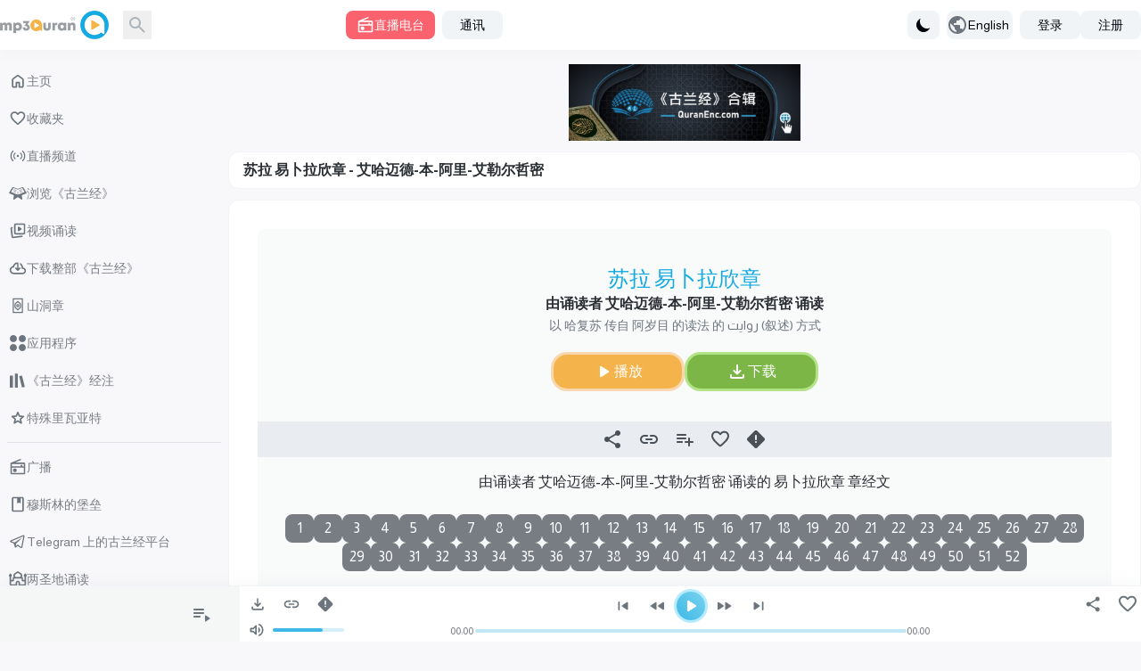

--- FILE ---
content_type: text/html; charset=UTF-8
request_url: https://www.mp3quran.net/cn/ajm/14
body_size: 18279
content:
<!DOCTYPE html>
<html lang="cn">

<head>
    <meta charset="utf-8">
    <meta name="viewport" content="width=device-width, initial-scale=1">
    <meta http-equiv="Content-Type" content="text/html; charset=utf-8" />

    <!-- CSRF Token -->
    <meta name="csrf-token" content="5YskPGMIhxeec53oHkUKJEOV4iit5l1SOeM0RtGZ">
    <title>苏拉 易卜拉欣章
 - 艾哈迈德-本-阿里-艾勒尔哲密 - MP3Quran.net </title>
<meta property="og:title" content="苏拉 易卜拉欣章
 - 艾哈迈德-本-阿里-艾勒尔哲密" />
<meta name="twitter:title" content="苏拉 易卜拉欣章
 - 艾哈迈德-本-阿里-艾勒尔哲密" />
<meta property="og:title" content="苏拉 易卜拉欣章
 - 艾哈迈德-本-阿里-艾勒尔哲密" />
<meta name="description" content="收听并下载由谢赫 艾哈迈德-本-阿里-艾勒尔哲密 诵读的苏拉 易卜拉欣章
；以 MP3 格式下载该苏拉。" />
<meta property="og:description" content="收听并下载由谢赫 艾哈迈德-本-阿里-艾勒尔哲密 诵读的苏拉 易卜拉欣章
；以 MP3 格式下载该苏拉。" />
<meta name="twitter:description" content="收听并下载由谢赫 艾哈迈德-本-阿里-艾勒尔哲密 诵读的苏拉 易卜拉欣章
；以 MP3 格式下载该苏拉。" />
    <meta property="og:url" content="http://www.mp3quran.net/cn/ajm/14" />
    <meta property="og:site_name" content="Mp3quran" />
    <meta name="twitter:image" content="">
    <meta name="twitter:card" content="summary" />
    <meta name="twitter:site" content="Mp3quran">
    <meta property="og:locale"
        content="cn" />
    <meta property="og:image" content="" />
    <meta property="og:type" content="" />

            <link rel="alternate"
            href="https://mp3quran.net/ar/ajm/14"
            hreflang="ar_AE" />
            <link rel="alternate"
            href="https://mp3quran.net/eng/ajm/14"
            hreflang="en_GB" />
            <link rel="alternate"
            href="https://mp3quran.net/fr/ajm/14"
            hreflang="fr_FR" />
            <link rel="alternate"
            href="https://mp3quran.net/ru/ajm/14"
            hreflang="ru_RU" />
            <link rel="alternate"
            href="https://mp3quran.net/de/ajm/14"
            hreflang="de_DE" />
            <link rel="alternate"
            href="https://mp3quran.net/es/ajm/14"
            hreflang="es_ES" />
            <link rel="alternate"
            href="https://mp3quran.net/tr/ajm/14"
            hreflang="tr_TR" />
            <link rel="alternate"
            href="https://mp3quran.net/cn/ajm/14"
            hreflang="zh_CN" />
            <link rel="alternate"
            href="https://mp3quran.net/th/ajm/14"
            hreflang="th_TH" />
            <link rel="alternate"
            href="https://mp3quran.net/ur/ajm/14"
            hreflang="ur_PK" />
            <link rel="alternate"
            href="https://mp3quran.net/bn/ajm/14"
            hreflang="bn_BD" />
            <link rel="alternate"
            href="https://mp3quran.net/bs/ajm/14"
            hreflang="bs_BA" />
            <link rel="alternate"
            href="https://mp3quran.net/ug/ajm/14"
            hreflang="ug_CN" />
            <link rel="alternate"
            href="https://mp3quran.net/fa/ajm/14"
            hreflang="fa_IR" />
            <link rel="alternate"
            href="https://mp3quran.net/tg/ajm/14"
            hreflang="tg_TJ" />
            <link rel="alternate"
            href="https://mp3quran.net/ml/ajm/14"
            hreflang="ml_IN" />
            <link rel="alternate"
            href="https://mp3quran.net/tl/ajm/14"
            hreflang="tl_PH" />
            <link rel="alternate"
            href="https://mp3quran.net/id/ajm/14"
            hreflang="id_ID" />
            <link rel="alternate"
            href="https://mp3quran.net/pt/ajm/14"
            hreflang="pt_PT" />
            <link rel="alternate"
            href="https://mp3quran.net/ha/ajm/14"
            hreflang="ha_NG" />
            <link rel="alternate"
            href="https://mp3quran.net/sw/ajm/14"
            hreflang="sw_KE" />
        <link rel="canonical" href="https://mp3quran.net/cn/ajm/14" />

    <script>
        window.App = {"auth":null,"csrfToken":"5YskPGMIhxeec53oHkUKJEOV4iit5l1SOeM0RtGZ","urlBase":"https:\/\/www.mp3quran.net","style_version":"r","current_language":"cn"};
    </script>
    <script src="https://www.mp3quran.net/vendor/livewire/livewire.min.js?id=951e6947"   data-csrf="5YskPGMIhxeec53oHkUKJEOV4iit5l1SOeM0RtGZ" data-update-uri="/cn/livewire/update" data-navigate-once="true"></script>
    <script src="https://code.jquery.com/jquery-3.6.0.min.js"
        integrity="sha256-/xUj+3OJU5yExlq6GSYGSHk7tPXikynS7ogEvDej/m4=" crossorigin="anonymous"></script>
    <link rel="preconnect" href="https://fonts.googleapis.com">
    <link rel="preconnect" href="https://fonts.gstatic.com" crossorigin>
    <link href="https://fonts.googleapis.com/css2?family=Amiri&display=swap" rel="stylesheet">

    <script src="https://cdn.jsdelivr.net/npm/flowbite@2.4.1/dist/flowbite.min.js"></script>
    <script
        src="https://www.mp3quran.net/js/trans/text_cn.2.81.js">
    </script>
    <link rel="preload" as="style" href="https://www.mp3quran.net/build/assets/app-Bsz7CKp0.css" /><link rel="modulepreload" href="https://www.mp3quran.net/build/assets/app-D8nUZ_oU.js" /><link rel="modulepreload" href="https://www.mp3quran.net/build/assets/axios-D1r9X8_-.js" /><link rel="stylesheet" href="https://www.mp3quran.net/build/assets/app-Bsz7CKp0.css" data-navigate-track="reload" /><script type="module" src="https://www.mp3quran.net/build/assets/app-D8nUZ_oU.js" data-navigate-track="reload"></script>

    <!-- Global site tag (gtag.js) - Google Analytics -->
    <script async src="https://www.googletagmanager.com/gtag/js?id=G-ZYEPDPTJV4"></script>
    <script>
        window.dataLayer = window.dataLayer || [];

        function gtag() {
            dataLayer.push(arguments);
        }
        gtag('js', new Date());

        gtag('config', 'G-ZYEPDPTJV4');
    </script>

    <!-- Global site tag (gtag.js) - Google Analytics -->
    <script async src="https://www.googletagmanager.com/gtag/js?id=UA-176648-2"></script>
    <script>
        window.dataLayer = window.dataLayer || [];

        function gtag() {
            dataLayer.push(arguments);
        }
        gtag('js', new Date());

        gtag('config', 'UA-176648-2');
    </script>
    <script>
        // On page load or when changing themes, best to add inline in `head` to avoid FOUC
        if (localStorage.getItem('color-theme') === 'dark' || (!('color-theme' in localStorage) && window.matchMedia(
                '(prefers-color-scheme: dark)').matches)) {
            document.documentElement.classList.add('dark');
        } else {
            document.documentElement.classList.remove('dark')
        }
    </script>


</head>

<body class="ltr" dir="ltr" data-mode="light">
            <div>
    <div id="app">
        <div class="desktop-ui pt-[56px]">
            <div class="top-bar">
                <div class="container flex mx-auto items-center">
                    <div class="tb-logo">
                        <a wire:navigate href="https://www.mp3quran.net/cn" class="main-logo">
                            <img src="https://www.mp3quran.net/img/logo2.png" class="user-image" alt />
                        </a>
                    </div>
                    <div class="tb-search flex items-center me-2">
                        <form class="flex relative" method="GET" role="form" action="https://www.mp3quran.net/cn/search">
                            <input name="s" class="h-8 border-gray-300 dark:bg-slate-dark-300  dark:border-gray-dark-300  focus:ring-3 focus:ring-primary-200  dark:focus:ring-primary-dark-200 rounded-lg  block w-full" type="text" placeholder="搜索" />
                            <button type="submit" class="absolute rtl:left-0 ltr:right-0 top-0 w-8 h-8 flex items-center justify-center">
                            <svg xmlns="http://www.w3.org/2000/svg" class="fill dark-900" height="24" width="24" viewBox="0 -960 960 960">
    <path d="M380-320q-109 0-184.5-75.5T120-580q0-109 75.5-184.5T380-840q109 0 184.5 75.5T640-580q0 44-14 83t-38 69l224 224q11 11 11 28t-11 28q-11 11-28 11t-28-11L532-372q-30 24-69 38t-83 14Zm0-80q75 0 127.5-52.5T560-580q0-75-52.5-127.5T380-760q-75 0-127.5 52.5T200-580q0 75 52.5 127.5T380-400Z" />
</svg>                            </button>
                        </form>
                    </div>
                    <div class="tb-radio apib-btn">
                        <button type="button" class=" apib-play !flex items-center justify-center me-2 focus:outline-none text-white  bg-red dark:bg-red-dark hover:bg-red-600 focus:ring-3 focus:ring-red-100 dark:focus:ring-red-dark-100  font-medium rounded-lg text-sm py-1.5 px-3 ply-btn btn-play gap-2" data-url="https://www.mp3quran.net/cn/ajax/main-radio" data-item="0000000" data-type="main_radio">
                        <svg xmlns="http://www.w3.org/2000/svg" class="fill" height="20" width="20" viewBox="0 -960 960 960">
    <path d="M160-80q-33 0-56.5-23.5T80-160v-480q0-25 13.5-45t36.5-29l473-193q14-5 27.5.5T649-887q5 14-.5 27.5T629-841L332-720h468q33 0 56.5 23.5T880-640v480q0 33-23.5 56.5T800-80H160Zm0-80h640v-280H160v280Zm160-40q42 0 71-29t29-71q0-42-29-71t-71-29q-42 0-71 29t-29 71q0 42 29 71t71 29ZM160-520h480v-40q0-17 11.5-28.5T680-600q17 0 28.5 11.5T720-560v40h80v-120H160v120Zm0 360v-280 280Z" />
</svg>                            直播电台
                        </button>
                    </div>
                    <div class="header-newsletters me-auto flex items-center">
                        <div wire:snapshot="{&quot;data&quot;:{&quot;email&quot;:null,&quot;name&quot;:&quot;none&quot;,&quot;newsletter&quot;:&quot;main&quot;,&quot;show&quot;:&quot;&quot;},&quot;memo&quot;:{&quot;id&quot;:&quot;Ku6gsOVqjjnZ5vMJB7qT&quot;,&quot;name&quot;:&quot;components.subscribe&quot;,&quot;path&quot;:&quot;cn\/ajm\/14&quot;,&quot;method&quot;:&quot;GET&quot;,&quot;children&quot;:[],&quot;scripts&quot;:[],&quot;assets&quot;:[],&quot;errors&quot;:[],&quot;locale&quot;:&quot;cn&quot;},&quot;checksum&quot;:&quot;55af9b781ae450970c43e0ccef97a2ff49f70d0ff6d213bfbfada8a3ef5941d8&quot;}" wire:effects="[]" wire:id="Ku6gsOVqjjnZ5vMJB7qT" class="dropdown ">
    <button id="dropdownDefaultButton" data-dropdown-toggle="newsletterDropdown" class="py-1.5 px-5 text-sm font-medium text-gray-900  dark:text-gray-dark-900 focus:outline-none bg-slate-200  dark:bg-slate-dark-300 dark:hover:bg-slate-dark-400 rounded-lg hover:bg-gray-250   hover:text-primary-900 dark:hover:text-primary-dark-900 focus:z-10 focus:ring-2 focus:ring-primary-200  dark:focus:ring-primary-dark-200" type="button">
        通讯
    </button>

    <!-- Dropdown menu -->
    <div id="newsletterDropdown" class="  z-10 hidden bg-white dark:bg-gray-dark-300 divide-y divide-gray-100 dark:divide-gray-dark-100 rounded-lg shadow w-70">
        <div class="newsletter">
            <h5 class="!text-center">通讯</h5>
            <!--[if BLOCK]><![endif]-->            <form class="newsletter-form" wire:submit.prevent="subscribe">

                <input wire:model="email" name="email" class="h-8 border-gray-300 dark:bg-gray-dark-200  dark:border-gray-dark-400   rounded-r-md  block w-full" type="email" placeholder="电子邮箱" aria-label="Search" />
                <!--[if BLOCK]><![endif]--><!--[if ENDBLOCK]><![endif]-->

                <button type="submit" class="btn btn-subscribe  !rounded-l-md">
                    订阅
                </button>
            </form>
            <!--[if ENDBLOCK]><![endif]-->
        </div>
    </div>
</div>                    </div>
                    <div class="">
                        <button id="theme-toggle" type="button" class="flex items-center h-8 gap-3 me-2 py-1.5 px-2 text-sm font-medium text-gray-900   dark:text-gray-dark-950 focus:outline-none  bg-slate-200 dark:bg-slate-dark-300 rounded-lg  hover:bg-gray-250 dark:hover:bg-slate-dark-400  hover:text-primary-900 dark:hover:text-primary-dark-900 focus:z-10 focus:ring-3 focus:ring-primary-200  dark:focus:ring-primary-dark-200">
                            <svg id="theme-toggle-dark-icon" class="hidden w-5 h-5" fill="currentColor" viewBox="0 0 20 20" xmlns="http://www.w3.org/2000/svg"><path d="M17.293 13.293A8 8 0 016.707 2.707a8.001 8.001 0 1010.586 10.586z"></path></svg>
                            <svg id="theme-toggle-light-icon" class="hidden w-5 h-5" fill="currentColor" viewBox="0 0 20 20" xmlns="http://www.w3.org/2000/svg"><path d="M10 2a1 1 0 011 1v1a1 1 0 11-2 0V3a1 1 0 011-1zm4 8a4 4 0 11-8 0 4 4 0 018 0zm-.464 4.95l.707.707a1 1 0 001.414-1.414l-.707-.707a1 1 0 00-1.414 1.414zm2.12-10.607a1 1 0 010 1.414l-.706.707a1 1 0 11-1.414-1.414l.707-.707a1 1 0 011.414 0zM17 11a1 1 0 100-2h-1a1 1 0 100 2h1zm-7 4a1 1 0 011 1v1a1 1 0 11-2 0v-1a1 1 0 011-1zM5.05 6.464A1 1 0 106.465 5.05l-.708-.707a1 1 0 00-1.414 1.414l.707.707zm1.414 8.486l-.707.707a1 1 0 01-1.414-1.414l.707-.707a1 1 0 011.414 1.414zM4 11a1 1 0 100-2H3a1 1 0 000 2h1z" fill-rule="evenodd" clip-rule="evenodd"></path></svg>
                        </button>
                    </div>

                    <button id="dropdownLanguagestButton" data-dropdown-toggle="dropdown" class="tb-languages flex items-center h-8 gap-3 me-2 py-1.5 ltr:pl-1.5  rtl:pr-1.5 ltr:pr-5  rtl:pl-5 pr-1 text-sm font-medium text-gray-900   dark:text-gray-dark-950 focus:outline-none  bg-slate-200 dark:bg-slate-dark-300 rounded-lg  hover:bg-gray-250 dark:hover:bg-slate-dark-400  hover:text-primary-900 dark:hover:text-primary-dark-900 focus:z-10 focus:ring-3 focus:ring-primary-200  dark:focus:ring-primary-dark-200" type="button">
                        <svg xmlns="http://www.w3.org/2000/svg" class="fill" height="24" width="24" viewBox="0 -960 960 960">
    <path d="M480-80q-83 0-156-31.5T197-197q-54-54-85.5-127T80-480q0-83 31.5-156T197-763q54-54 127-85.5T480-880q83 0 156 31.5T763-763q54 54 85.5 127T880-480q0 83-31.5 156T763-197q-54 54-127 85.5T480-80Zm-40-82v-78q-33 0-56.5-23.5T360-320v-40L168-552q-3 18-5.5 36t-2.5 36q0 121 79.5 212T440-162Zm276-102q20-22 36-47.5t26.5-53q10.5-27.5 16-56.5t5.5-59q0-98-54.5-179T600-776v16q0 33-23.5 56.5T520-680h-80v80q0 17-11.5 28.5T400-560h-80v80h240q17 0 28.5 11.5T600-440v120h40q26 0 47 15.5t29 40.5Z" />
</svg>                        English
                    </button>

                    <!-- Dropdown menu -->
                    <div id="dropdown" class="z-10 p-4 hidden  bg-slate-200  dark:bg-gray-dark-300 divide-y divide-gray-100 dark:divide-gray-dark-100 rounded-lg shadow w-80">
                        <div class="grid grid-cols-1 md:grid-cols-2 lg:grid-cols-3 gap-4 ">
                                                            <a href="http://www.mp3quran.net/ar/ajm/14" class="text-center">العربية</a>
                                                            <a href="http://www.mp3quran.net/eng/ajm/14" class="text-center">English</a>
                                                            <a href="http://www.mp3quran.net/fr/ajm/14" class="text-center">Français</a>
                                                            <a href="http://www.mp3quran.net/ru/ajm/14" class="text-center">Pусский</a>
                                                            <a href="http://www.mp3quran.net/de/ajm/14" class="text-center">Deutsch</a>
                                                            <a href="http://www.mp3quran.net/es/ajm/14" class="text-center">Español</a>
                                                            <a href="http://www.mp3quran.net/tr/ajm/14" class="text-center">Türkçe</a>
                                                            <a href="http://www.mp3quran.net/cn/ajm/14" class="text-center">中文</a>
                                                            <a href="http://www.mp3quran.net/th/ajm/14" class="text-center">ไทย</a>
                                                            <a href="http://www.mp3quran.net/ur/ajm/14" class="text-center">اردو</a>
                                                            <a href="http://www.mp3quran.net/bn/ajm/14" class="text-center">বাংলা</a>
                                                            <a href="http://www.mp3quran.net/bs/ajm/14" class="text-center">Bosanski</a>
                                                            <a href="http://www.mp3quran.net/ug/ajm/14" class="text-center">ئۇيغۇرچە</a>
                                                            <a href="http://www.mp3quran.net/fa/ajm/14" class="text-center">فارسی</a>
                                                            <a href="http://www.mp3quran.net/tg/ajm/14" class="text-center">тоҷикӣ</a>
                                                            <a href="http://www.mp3quran.net/ml/ajm/14" class="text-center">മലയാളം</a>
                                                            <a href="http://www.mp3quran.net/tl/ajm/14" class="text-center">Tagalog</a>
                                                            <a href="http://www.mp3quran.net/id/ajm/14" class="text-center">Indonesia</a>
                                                            <a href="http://www.mp3quran.net/pt/ajm/14" class="text-center">Português</a>
                                                            <a href="http://www.mp3quran.net/ha/ajm/14" class="text-center">Hausa</a>
                                                            <a href="http://www.mp3quran.net/sw/ajm/14" class="text-center">Kiswahili</a>
                                                    </div>
                    </div>
                                        <div class="flex items-center gap-2">
                        <a class="flex items-center h-8  py-1.5 px-5 text-sm font-medium text-gray-900  dark:text-gray-dark-950 focus:outline-none bg-slate-200 dark:bg-slate-dark-300 rounded-lg  hover:bg-gray-250 dark:hover:bg-slate-dark-400 hover:text-primary-900 dark:hover:text-primary-dark-900 focus:z-10 focus:ring-3 focus:ring-primary-200  dark:focus:ring-primary-dark-200" href="https://www.mp3quran.net/cn/login">
                            <i class="asa-icon icon-user"></i> 登录
                        </a>
                                                <a class="flex items-center h-8 py-1.5 px-5 text-sm font-medium text-gray-900  dark:text-gray-dark-950 focus:outline-none bg-slate-200 dark:bg-slate-dark-300 rounded-lg  hover:bg-gray-250 dark:hover:bg-slate-dark-400 hover:text-primary-900 dark:hover:text-primary-dark-900 focus:z-10 focus:ring-3 focus:ring-primary-200  dark:focus:ring-primary-dark-200" href="https://www.mp3quran.net/cn/register">
                            <i class="asa-icon icon-user"></i> 注册
                        </a>
                                            </div>
                                    </div>
            </div>
            <div>
                <div wire:snapshot="{&quot;data&quot;:{&quot;slug&quot;:&quot;ajm&quot;,&quot;sora_id&quot;:&quot;14&quot;,&quot;search&quot;:null},&quot;memo&quot;:{&quot;id&quot;:&quot;WCObjMGAXX4LlHxzEzQ3&quot;,&quot;name&quot;:&quot;reciter.sora&quot;,&quot;path&quot;:&quot;cn\/ajm\/14&quot;,&quot;method&quot;:&quot;GET&quot;,&quot;children&quot;:{&quot;lw-2806087845-0&quot;:[&quot;div&quot;,&quot;xY5eJzuAH1GXC5SFfCDT&quot;],&quot;lw-2806087845-1&quot;:[&quot;div&quot;,&quot;Y23b4anOYuUWpXcjWN8s&quot;]},&quot;scripts&quot;:[],&quot;assets&quot;:[],&quot;errors&quot;:[],&quot;locale&quot;:&quot;cn&quot;},&quot;checksum&quot;:&quot;7e959d7e490fef5532118f4c3d5d917249df956a51d6fdbc6a1b6ca80cfb6271&quot;}" wire:effects="[]" wire:id="WCObjMGAXX4LlHxzEzQ3" class="main reciter-sora">
  <div class="container mx-auto">
    <div class="flex gap-4">
      <!--[if BLOCK]><![endif]-->      <div class="w-full md:w-1/5">
        <div wire:snapshot="{&quot;data&quot;:[],&quot;memo&quot;:{&quot;id&quot;:&quot;xY5eJzuAH1GXC5SFfCDT&quot;,&quot;name&quot;:&quot;components.desktop-sidebar&quot;,&quot;path&quot;:&quot;cn\/ajm\/14&quot;,&quot;method&quot;:&quot;GET&quot;,&quot;children&quot;:[],&quot;scripts&quot;:[],&quot;assets&quot;:[],&quot;errors&quot;:[],&quot;locale&quot;:&quot;cn&quot;},&quot;checksum&quot;:&quot;8c7da89fc270dd47b3414edf83c9fd131e416e0642816a2a2ab52145f844beda&quot;}" wire:effects="[]" wire:id="xY5eJzuAH1GXC5SFfCDT" class="desktop-sidebar">

  <ul class="list-unstyled">
    <li>
      <a href="https://www.mp3quran.net/cn" wire:navigate class="menu-link  ">
        <svg xmlns="http://www.w3.org/2000/svg" class="fill" height="24" width="24" viewBox="0 -960 960 960">
    <path d="M240-200h120v-200q0-17 11.5-28.5T400-440h160q17 0 28.5 11.5T600-400v200h120v-360L480-740 240-560v360Zm-80 0v-360q0-19 8.5-36t23.5-28l240-180q21-16 48-16t48 16l240 180q15 11 23.5 28t8.5 36v360q0 33-23.5 56.5T720-120H560q-17 0-28.5-11.5T520-160v-200h-80v200q0 17-11.5 28.5T400-120H240q-33 0-56.5-23.5T160-200Zm320-270Z" />
</svg>        主页
      </a>
    </li>
    <li>
      <a href="https://www.mp3quran.net/cn/favorites" wire:navigate class="menu-link  ">
        <svg xmlns="http://www.w3.org/2000/svg" class="fill" height="24" width="24" viewBox="0 -960 960 960">
    <path d="M480-147q-14 0-28.5-5T426-168l-69-63q-106-97-191.5-192.5T80-634q0-94 63-157t157-63q53 0 100 22.5t80 61.5q33-39 80-61.5T660-854q94 0 157 63t63 157q0 115-85 211T602-230l-68 62q-11 11-25.5 16t-28.5 5Zm-38-543q-29-41-62-62.5T300-774q-60 0-100 40t-40 100q0 52 37 110.5T285.5-410q51.5 55 106 103t88.5 79q34-31 88.5-79t106-103Q726-465 763-523.5T800-634q0-60-40-100t-100-40q-47 0-80 21.5T518-690q-7 10-17 15t-21 5q-11 0-21-5t-17-15Zm38 189Z" />
</svg>        收藏夹
      </a>
    </li>
    <li>
      <a href="https://www.mp3quran.net/cn/live" wire:navigate class="menu-link  ">
        <svg xmlns="http://www.w3.org/2000/svg" class="fill" height="24" width="24" viewBox="0 0 24 24">
    <path d="M5.99 4.929a.75.75 0 0 1 0 1.061 8.5 8.5 0 0 0 0 12.021.75.75 0 1 1-1.061 1.061c-3.905-3.905-3.905-10.237 0-14.142a.75.75 0 0 1 1.061 0zm13.081 0c3.905 3.905 3.905 10.237 0 14.142a.75.75 0 1 1-1.061-1.061 8.5 8.5 0 0 0 0-12.021.75.75 0 1 1 1.061-1.061zM8.818 7.757a.75.75 0 0 1 0 1.061 4.5 4.5 0 0 0 0 6.364.75.75 0 0 1-1.061 1.061 6 6 0 0 1 0-8.485.75.75 0 0 1 1.061 0zm7.425 0a6 6 0 0 1 0 8.485.75.75 0 1 1-1.061-1.061 4.5 4.5 0 0 0 0-6.364.75.75 0 0 1 1.061-1.061zM12 10.5a1.5 1.5 0 1 1 0 3 1.5 1.5 0 1 1 0-3z" />
</svg>        直播频道
      </a>
    </li>
    <li>
      <a href="https://www.mp3quran.net/cn/mushaf" wire:navigate class="menu-link  ">
        <svg xmlns="http://www.w3.org/2000/svg" class="fill" height="24" width="24" viewBox="0 0 512 512">
    <path d="M121.5 81.5l-3.3 3.4-6.7-2.6c-6.1-2.5-6.9-2.6-9.3-1.2-1.8 1-17.8 26.4-52 82.4L.4 246.9c-.3 1.4.1 3.4.8 4.4.8 1 31.2 13.6 71.7 29.7l70.8 28.3c.2.3-3.7 26.7-8.6 58.7l-9.1 60.1c0 1 .9 2.8 2 3.9 1.7 1.7 3.3 2 12.6 2h10.6l52.4-36 52.4-36 52.4 36 52.4 36h10.6c9.3 0 10.9-.3 12.6-2 1.1-1.1 2-2.9 2-3.9 0-1.1-4.1-28.1-9.1-60.1l-8.6-58.7c.3-.2 32.1-13 70.8-28.3 40.5-16.1 70.9-28.7 71.7-29.7.7-1 1.1-3 .8-4.4s-22.7-38.9-49.8-83.4l-52-82.4c-2.4-1.4-3.2-1.3-9.3 1.2l-6.7 2.6-3.3-3.4c-2.4-2.6-4.1-3.5-6.5-3.5-1.8 0-30 10.4-65.1 24.1-38.6 15.1-62.8 24-64.2 23.7-1.2-.3-29.5-11.1-62.9-24.1C157.4 88.2 129.8 78 128 78c-2.4 0-4.1.9-6.5 3.5zm72.5 41.7l62 23.1c1.4 0 29.4-10.4 62.2-23.2l60.7-22.9c1.1.3 72.1 116.3 72.1 117.6 0 .7-187.7 75.3-189.2 75.2-.5 0-.8-19.3-.8-42.8 0-32-.3-43.1-1.2-44-.7-.7-2.4-1.2-3.8-1.2s-3.1.5-3.8 1.2c-.9.9-1.2 12-1.2 44 0 23.5-.3 42.8-.7 42.8-1.6.1-189.3-74.5-189.3-75.2 0-1.6 71.4-117.8 72.4-117.8.6 0 27.9 10.4 60.6 23.2zm-53.6 16.3c-3.3 5-1.7 5.8 40.9 22.4 41 15.9 43.8 16.6 45.2 12.1 1-3.3-.3-5.6-4.3-7.3-12.3-5.4-76.1-29.7-77.9-29.7-1.3 0-3 1.1-3.9 2.5zm188.1 11.9l-39.2 15.5c-3.5 1.4-4.8 3.9-3.8 7.1 1.4 4.5 4.2 3.8 45.2-12.1 42.6-16.6 44.2-17.4 40.9-22.4-1.1-1.7-2.5-2.5-4.4-2.4-1.5 0-18.9 6.5-38.7 14.3zm-200.3 15.8c-1.4 1.4-1.6 4.7-.4 6.6 1.4 2.2 80.2 32.4 82.8 31.8 2.7-.7 4.2-5 2.7-7.5-1.2-1.9-77.6-32-81.3-32.1-1.5 0-3.1.5-3.8 1.2zm210.4 14.1c-21.4 8.4-39.4 15.9-39.9 16.8-1.5 2.5 0 6.8 2.7 7.5 2.6.6 81.4-29.6 82.8-31.8 2.3-3.7.1-7.8-4.1-7.8-1.5 0-20.1 6.9-41.5 15.3zm-224 17.3c-1.9 1.9-2 4.4-.3 6.6 1.4 2 77.8 31.8 81.2 31.8 2.9 0 5.5-3.4 4.8-6.1-.3-1.1-1.7-2.6-3.2-3.3-5.1-2.6-77.8-30.6-79.3-30.6-.9 0-2.4.7-3.2 1.6zm256.9 6.5l-39.3 15.5c-14.8 5.8-19.5 8.1-20.2 9.8-1.1 2.8 1 6 4.2 6.4 3 .4 79.8-29.3 81.6-31.6 2.6-3.4.2-8.3-4.1-8.1-1.2 0-11.2 3.7-22.2 8z" />
</svg>
        浏览《古兰经》
      </a>
    </li>
    <li>
      <a href="https://www.mp3quran.net/cn/videos" wire:navigate class="menu-link  ">
        <svg xmlns="http://www.w3.org/2000/svg" class="fill" height="24" width="24" viewBox="0 -960 960 960">
    <path d="m542-461 128-86q18-12 18-33t-18-33l-128-86q-20-14-41-2t-21 36v170q0 24 21 36t41-2ZM360-280q-33 0-56.5-23.5T280-360v-440q0-33 23.5-56.5T360-880h440q33 0 56.5 23.5T880-800v440q0 33-23.5 56.5T800-280H360Zm0-80h440v-440H360v440Zm220-220ZM218-164Zm10 79q-33 4-59.5-16T138-154L85-591q-4-33 17-59t54-31h2q17-3 30.5 9t13.5 30q0 15-10.5 26T166-602h-1l54 438 474-58q17-2 30 8t15 27q2 17-8 29.5T703-143L228-85Z" />
</svg>        视频诵读
      </a>
    </li>
    <li>
      <a href="https://www.mp3quran.net/cn/quran-download" wire:navigate class="menu-link  ">
        <svg xmlns="http://www.w3.org/2000/svg" class="fill" height="24" width="24" viewBox="0 -960 960 960">
    <path d="M440-474v-242q-76 14-118 73.5T280-520h-20q-58 0-99 41t-41 99q0 58 41 99t99 41h480q42 0 71-29t29-71q0-42-29-71t-71-29h-60v-80q0-48-22-89.5T600-680v-93q74 35 117 103.5T760-520q69 8 114.5 59.5T920-340q0 75-52.5 127.5T740-160H260q-91 0-155.5-63T40-377q0-78 47-139t123-78q17-72 85-137t145-65q33 0 56.5 23.5T520-716v242l36-35q11-11 27.5-11t28.5 12q11 11 11 28t-11 28L508-348q-12 12-28 12t-28-12L348-452q-11-11-11.5-27.5T348-508q11-11 27.5-11.5T404-509l36 35Zm40-44Z" />
</svg>        下载整部《古兰经》
      </a>
    </li>
    <li>
      <a href="https://www.mp3quran.net/cn/alkahf-surah" wire:navigate class="menu-link  ">
        <svg xmlns="http://www.w3.org/2000/svg" class="stroke" height="24" width="24" viewBox="0 0 192 192" stroke="#000" stroke-width="12" stroke-linejoin="round">
    <path d="M45.952 22h100.096v148H45.952z" paint-order="markers fill stroke" />
    <path d="M96.019 85c6.075 0 11.01 4.93 11.01 11s-4.935 11-11.01 11a11 11 0 1 1 0-22z" />
    <path d="M96.011 142c3.992-10.015 29.392-18.409 29.392-31.624V81.624c0-13.193-25.4-21.609-29.392-31.624-4.014 10.015-29.414 18.43-29.414 31.624v28.752c0 13.215 25.4 21.609 29.414 31.624z" />
</svg>        山洞章
      </a>
    </li>

    <li>
      <a href="https://www.mp3quran.net/cn/apps" wire:navigate class="menu-link  ">
        <svg xmlns="http://www.w3.org/2000/svg" class="fill" height="18" width="18" viewBox="0 0 512 512">
    <path d="M113 0h0c62.408 0 113 50.592 113 113h0c0 62.408-50.592 113-113 113h0C50.592 226 0 175.408 0 113h0C0 50.592 50.592 0 113 0zm286 0h0c62.408 0 113 50.592 113 113h0c0 62.408-50.592 113-113 113h0c-62.408 0-113-50.592-113-113h0C286 50.592 336.592 0 399 0zM113 286h0c62.408 0 113 50.592 113 113h0c0 62.408-50.592 113-113 113h0C50.592 512 0 461.408 0 399h0c0-62.408 50.592-113 113-113zm286 0h0c62.408 0 113 50.592 113 113h0c0 62.408-50.592 113-113 113h0c-62.408 0-113-50.592-113-113h0c0-62.408 50.592-113 113-113z" />
</svg>        应用程序
      </a>
    </li>

    <li>
      <a href="https://www.mp3quran.net/cn/tafsirs" wire:navigate class="menu-link   ">
        <svg xmlns="http://www.w3.org/2000/svg" class="fill" height="18" width="18" viewBox="0 0 16 16">
    <path d="M5 1h3v14H5V1zM0 3h3v12H0V3zm12.167 0l-2.824.704L12.159 15l2.824-.704L12.167 3z" />
</svg>
        《古兰经》经注
      </a>
    </li>

    <li>
      <a href="https://www.mp3quran.net/cn/special_rewayat" wire:navigate class="menu-link   ">
        <svg xmlns="http://www.w3.org/2000/svg" class="fill" height="24" width="24" viewBox="0 -960 960 960">
    <path d="m354-287 126-76 126 77-33-144 111-96-146-13-58-136-58 135-146 13 111 97-33 143Zm126 18L314-169q-11 7-23 6t-21-8q-9-7-14-17.5t-2-23.5l44-189-147-127q-10-9-12.5-20.5T140-571q4-11 12-18t22-9l194-17 75-178q5-12 15.5-18t21.5-6q11 0 21.5 6t15.5 18l75 178 194 17q14 2 22 9t12 18q4 11 1.5 22.5T809-528L662-401l44 189q3 13-2 23.5T690-171q-9 7-21 8t-23-6L480-269Zm0-201Z" />
</svg>
        特殊里瓦亚特
      </a>
    </li>

    <li class="line-break">
    </li>

    <li>
      <a href="https://www.atheer-radio.com/home/cn" target="_blank" class="menu-link">
        <svg xmlns="http://www.w3.org/2000/svg" class="fill" height="24" width="24" viewBox="0 -960 960 960">
    <path d="M160-80q-33 0-56.5-23.5T80-160v-480q0-25 13.5-45t36.5-29l473-193q14-5 27.5.5T649-887q5 14-.5 27.5T629-841L332-720h468q33 0 56.5 23.5T880-640v480q0 33-23.5 56.5T800-80H160Zm0-80h640v-280H160v280Zm160-40q42 0 71-29t29-71q0-42-29-71t-71-29q-42 0-71 29t-29 71q0 42 29 71t71 29ZM160-520h480v-40q0-17 11.5-28.5T680-600q17 0 28.5 11.5T720-560v40h80v-120H160v120Zm0 360v-280 280Z" />
</svg>        广播
      </a>
    </li>

    <li>
      <a href="https://www.hisnmuslim.com/" target="_blank" class="menu-link">
        <svg xmlns="http://www.w3.org/2000/svg" class="fill" height="24" width="24" viewBox="0 -960 960 960">
    <path d="M240-80q-33 0-56.5-23.5T160-160v-640q0-33 23.5-56.5T240-880h480q33 0 56.5 23.5T800-800v640q0 33-23.5 56.5T720-80H240Zm0-80h480v-640h-80v245q0 12-10 17.5t-20-.5l-49-30q-10-6-20.5-6t-20.5 6l-49 30q-10 6-20.5.5T440-555v-245H240v640Zm0 0v-640 640Zm200-395q0 12 10.5 17.5t20.5-.5l49-30q10-6 20.5-6t20.5 6l49 30q10 6 20 .5t10-17.5q0 12-10 17.5t-20-.5l-49-30q-10-6-20.5-6t-20.5 6l-49 30q-10 6-20.5.5T440-555Z" />
</svg>
        穆斯林的堡垒
      </a>
    </li>
    <li>
      <a href="https://t.me/IslamicQuranBot" target="_blank" class="menu-link">
        <svg xmlns="http://www.w3.org/2000/svg" class="fill" height="24" width="24" viewBox="0 0 32 32">
    <path d="M26.07 3.996c-.336.016-.652.113-.934.223h-.004l-3.699 1.547-7.383 3.109-10.504 4.426.063-.023s-.359.117-.734.375a2.03 2.03 0 0 0-.586.566c-.184.27-.332.684-.277 1.109.09.723.559 1.156.895 1.395a2.97 2.97 0 0 0 .664.355h.008l4.883 1.645 1.793 5.836c.18.574.355.934.574 1.207.105.141.23.258.379.352a1.12 1.12 0 0 0 .184.086c.02.012.039.016.063.02l-.051-.012c.016.004.027.016.039.02.039.012.066.016.117.023.773.234 1.395-.246 1.395-.246l.035-.027 2.883-2.625 4.832 3.707.109.047c1.008.441 2.027.195 2.566-.238s.754-.996.754-.996l.035-.09 3.734-19.129c.105-.473.133-.914.016-1.344s-.418-.832-.781-1.047a1.87 1.87 0 0 0-1.066-.27zm-.102 2.051c-.004.063.008.055-.02.176v.012l-3.699 18.93c-.016.027-.043.086-.117.145s-.141.102-.465-.027l-5.91-4.531-3.57 3.254.75-4.789 9.656-9c.398-.371.266-.449.266-.449.027-.453-.602-.133-.602-.133l-12.176 7.543-.004-.02-5.836-1.965v-.004c-.012-.004.016-.016.016-.016l.031-.016.031-.012 10.508-4.426 7.379-3.109 3.66-1.531c.082-.031.043-.031.102-.031z" />
</svg>
        Telegram 上的古兰经平台
      </a>
    </li>

    <li>
      <a href="https://tilawatalharamain.com" target="_blank" class="menu-link">
        <svg xmlns="http://www.w3.org/2000/svg" class="fill" height="24" width="24" viewBox="0 -960 960 960">
    <path d="M40-200v-411q-18-11-29-28.5T0-680q0-23 24-56t56-64q32 31 56 64t24 56q0 23-11 40.5T120-611v171h80v-80q0-25 16-48t46-30q-11-17-16.5-37t-5.5-41q0-40 19-74t51-56l125-84q20-14 45-14t45 14l125 84q32 22 51 56t19 74q0 21-5.5 41T698-598q30 7 46 30t16 48v80h80v-171q-18-11-29-28.5T800-680q0-23 24-56t56-64q32 31 56 64t24 56q0 23-11 40.5T920-611v411q0 33-23.5 56.5T840-120H560q-17 0-28.5-11.5T520-160v-120q0-17-11.5-28.5T480-320q-17 0-28.5 11.5T440-280v120q0 17-11.5 28.5T400-120H120q-33 0-56.5-23.5T40-200Zm356-400h168q32 0 54-22t22-54q0-20-9-36.5T606-740l-126-84-126 84q-16 11-25 27.5t-9 36.5q0 32 22 54t54 22ZM120-200h240v-80q0-50 35-85t85-35q50 0 85 35t35 85v80h240v-160h-80q-33 0-56.5-23.5T680-440v-80H280v80q0 33-23.5 56.5T200-360h-80v160Zm360-320Zm0-80Zm0 2Z" />
</svg>
        两圣地诵读
      </a>
    </li>

    <li class="line-break">
    </li>
    <li>
      <a wire:navigate href="https://www.mp3quran.net/cn/about" class="menu-link  ">
        <svg xmlns="http://www.w3.org/2000/svg" class="fill" height="24" width="24" viewBox="0 -960 960 960">
    <path d="M480-280q17 0 28.5-11.5T520-320v-160q0-17-11.5-28.5T480-520q-17 0-28.5 11.5T440-480v160q0 17 11.5 28.5T480-280Zm0-320q17 0 28.5-11.5T520-640q0-17-11.5-28.5T480-680q-17 0-28.5 11.5T440-640q0 17 11.5 28.5T480-600Zm0 520q-83 0-156-31.5T197-197q-54-54-85.5-127T80-480q0-83 31.5-156T197-763q54-54 127-85.5T480-880q83 0 156 31.5T763-763q54 54 85.5 127T880-480q0 83-31.5 156T763-197q-54 54-127 85.5T480-80Zm0-80q134 0 227-93t93-227q0-134-93-227t-227-93q-134 0-227 93t-93 227q0 134 93 227t227 93Zm0-320Z" />
</svg>        关于我们
      </a>
    </li>
    <li>
      <a wire:navigate href="https://www.mp3quran.net/cn/privacy" class="menu-link  ">
        <svg xmlns="http://www.w3.org/2000/svg" class="fill" height="24" width="24" viewBox="0 -960 960 960">
    <path d="m438-452-56-56q-12-12-28-12t-28 12q-12 12-12 28.5t12 28.5l84 85q12 12 28 12t28-12l170-170q12-12 12-28.5T636-593q-12-12-28.5-12T579-593L438-452Zm42 368q-7 0-13-1t-12-3q-135-45-215-166.5T160-516v-189q0-25 14.5-45t37.5-29l240-90q14-5 28-5t28 5l240 90q23 9 37.5 29t14.5 45v189q0 140-80 261.5T505-88q-6 2-12 3t-13 1Zm0-80q104-33 172-132t68-220v-189l-240-90-240 90v189q0 121 68 220t172 132Zm0-316Z" />
</svg>
        隐私政策</a>
    </li>
    <li>
      <a wire:navigate href="https://www.mp3quran.net/cn/api" class="menu-link  ">
        <svg xmlns="http://www.w3.org/2000/svg" class="fill" height="24" width="24" viewBox="0 -960 960 960">
    <path d="m480-400-80-80 80-80 80 80-80 80Zm-85-235L295-735l128-128q12-12 27-18t30-6q15 0 30 6t27 18l128 128-100 100-85-85-85 85ZM225-295 97-423q-12-12-18-27t-6-30q0-15 6-30t18-27l128-128 100 100-85 85 85 85-100 100Zm510 0L635-395l85-85-85-85 100-100 128 128q12 12 18 27t6 30q0 15-6 30t-18 27L735-295ZM423-97 295-225l100-100 85 85 85-85 100 100L537-97q-12 12-27 18t-30 6q-15 0-30-6t-27-18Z" />
</svg>
        API</a>
    </li>
    <li>
      <a wire:navigate href="https://www.mp3quran.net/cn/contact-us" class="menu-link  ">
        <svg xmlns="http://www.w3.org/2000/svg" class="fill" height="24" width="24" viewBox="0 -960 960 960">
    <path d="M480-80q-83 0-156-31.5T197-197q-54-54-85.5-127T80-480q0-83 31.5-156T197-763q54-54 127-85.5T480-880q83 0 156 31.5T763-763q54 54 85.5 127T880-480v58q0 59-40.5 100.5T740-280q-35 0-66-15t-52-43q-29 29-65.5 43.5T480-280q-83 0-141.5-58.5T280-480q0-83 58.5-141.5T480-680q83 0 141.5 58.5T680-480v58q0 26 17 44t43 18q26 0 43-18t17-44v-58q0-134-93-227t-227-93q-134 0-227 93t-93 227q0 134 93 227t227 93h160q17 0 28.5 11.5T680-120q0 17-11.5 28.5T640-80H480Zm0-280q50 0 85-35t35-85q0-50-35-85t-85-35q-50 0-85 35t-35 85q0 50 35 85t85 35Z" />
</svg>
        联系我们</a>
    </li>
    <li>
      <a wire:navigate href="https://www.mp3quran.net/cn/sitemap" class="menu-link  ">
        <svg xmlns="http://www.w3.org/2000/svg" class="fill" height="24" width="24" viewBox="0 -960 960 960">
    <path d="M600-200v-40h-80q-33 0-56.5-23.5T440-320v-320h-80v40q0 33-23.5 56.5T280-520H160q-33 0-56.5-23.5T80-600v-160q0-33 23.5-56.5T160-840h120q33 0 56.5 23.5T360-760v40h240v-40q0-33 23.5-56.5T680-840h120q33 0 56.5 23.5T880-760v160q0 33-23.5 56.5T800-520H680q-33 0-56.5-23.5T600-600v-40h-80v320h80v-40q0-33 23.5-56.5T680-440h120q33 0 56.5 23.5T880-360v160q0 33-23.5 56.5T800-120H680q-33 0-56.5-23.5T600-200ZM160-760v160-160Zm520 400v160-160Zm0-400v160-160Zm0 160h120v-160H680v160Zm0 400h120v-160H680v160ZM160-600h120v-160H160v160Z" />
</svg>        网站地图</a>
    </li>

    <li class="line-break">
    </li>

  </ul>
  <div class="social-manu mb-10">
    <ul class="list-inline flex justify-between p-8">
      <li>
        <a href="https://www.facebook.com/MP3Quran" class="facebook-icon" target="_blank" title="Facebook">
          <svg xmlns="http://www.w3.org/2000/svg" class="fill" height="24" width="24" viewBox="0 0 509 507.14">
    <path fill-rule="nonzero" d="M509 254.5C509 113.94 395.06 0 254.5 0S0 113.94 0 254.5C0 373.86 82.17 474 193.02 501.51V332.27h-52.48V254.5h52.48v-33.51c0-86.63 39.2-126.78 124.24-126.78 16.13 0 43.95 3.17 55.33 6.33v70.5c-6.01-.63-16.44-.95-29.4-.95-41.73 0-57.86 15.81-57.86 56.91v27.5h83.13l-14.28 77.77h-68.85v174.87C411.35 491.92 509 384.62 509 254.5z" />
</svg>        </a>
      </li>
     
      <li>
        <a href="https://www.instagram.com/mp3quran_net/" class="instagram-icon" target="_blank" title="Instagram">
          <svg xmlns="http://www.w3.org/2000/svg" class="fill" height="24" width="24">
    <path d="M12 2.163l4.85.07c3.252.148 4.771 1.691 4.919 4.919l.069 4.849-.069 4.849c-.149 3.225-1.664 4.771-4.919 4.919l-4.85.07c-3.204 0-3.584-.012-4.849-.07-3.26-.149-4.771-1.699-4.919-4.92L2.162 12l.07-4.849c.149-3.227 1.664-4.771 4.919-4.919L12 2.163zM12 0L7.053.072C2.695.272.273 2.69.073 7.052L0 12l.072 4.948c.2 4.358 2.618 6.78 6.98 6.98L12 24l4.948-.072c4.354-.2 6.782-2.618 6.979-6.98L24 12l-.072-4.947c-.196-4.354-2.617-6.78-6.979-6.98L12 0zm0 5.838c-3.403 0-6.162 2.759-6.162 6.162S8.597 18.163 12 18.163s6.162-2.759 6.162-6.163S15.403 5.838 12 5.838zM12 16a4 4 0 1 1 0-8 4 4 0 1 1 0 8zm6.406-11.845a1.44 1.44 0 1 0 0 2.88 1.44 1.44 0 0 0 0-2.88z" />
</svg>        </a>
      </li>
      <li>
        <a href="https://www.youtube.com/channel/UCd321Kctv53F5c9lpxgOywg/videos" class="youtube-icon" target="_blank" title="Youtube">
          <svg xmlns="http://www.w3ƒ.org/2000/svg" class="fill" height="24" width="24">
    <path d="M19.615 3.184c-3.604-.246-11.631-.245-15.23 0C.488 3.45.029 5.804 0 12c.029 6.185.484 8.549 4.385 8.816 3.6.245 11.626.246 15.23 0C23.512 20.55 23.971 18.196 24 12c-.029-6.185-.484-8.549-4.385-8.816zM9 16V8l8 3.993L9 16z" />
</svg>        </a>
      </li>
      <li>
        <a href="https://twitter.com/mp3quran" class="twitter-icon" target="_blank" title="Twitter">
          <svg xmlns="http://www.w3.org/2000/svg" class="fill" height="24" width="24" viewBox="0 0 512 462.799">
    <path fill-rule="nonzero" d="M403.229 0h78.506L310.219 196.04 512 462.799H354.002L230.261 301.007 88.669 462.799h-78.56l183.455-209.683L0 0h161.999l111.856 147.88L403.229 0zm-27.556 415.805h43.505L138.363 44.527h-46.68l283.99 371.278z" />
</svg>        </a>
      </li>
      <li>
        <a href="https://soundcloud.com/mp3quran-net" class="soundcloud-icon" target="_blank" title="Soundcloud">
          <svg xmlns="http://www.w3.org/2000/svg" class="fill" height="24" width="24">
    <path d="M7 17.939H6V9.871c.308-.231.639-.429 1-.566v8.634zm3 0h1V8.715c-.229.265-.443.548-.621.857L10 9.388v8.551zm-2 0h1V9.091c-.508-.079-.623-.05-1-.01v8.858zm-4 0h1v-7.02a4.69 4.69 0 0 0-.692 1.535L4 12.272v5.667zm-3-5.25c-.606.547-1 1.354-1 2.268s.394 1.721 1 2.268v-4.536zm18.879-.671c-.204-2.837-2.404-5.079-5.117-5.079-1.022 0-1.964.328-2.762.877v10.123h9.089c1.607 0 2.911-1.393 2.911-3.106 0-2.233-2.168-3.772-4.121-2.815zM3 11.991c-.302-.024-.526-.03-1 .122v5.689c.446.143.636.138 1 .138v-5.949z" />
</svg>        </a>
      </li>
    </ul>
  </div>
</div>      </div>
      <!--[if ENDBLOCK]><![endif]-->
      <div class="w-full md:w-4/5 pt-4">
        <div wire:snapshot="{&quot;data&quot;:[],&quot;memo&quot;:{&quot;id&quot;:&quot;Y23b4anOYuUWpXcjWN8s&quot;,&quot;name&quot;:&quot;components.header-ads&quot;,&quot;path&quot;:&quot;cn\/ajm\/14&quot;,&quot;method&quot;:&quot;GET&quot;,&quot;children&quot;:[],&quot;scripts&quot;:[],&quot;assets&quot;:[],&quot;errors&quot;:[],&quot;locale&quot;:&quot;cn&quot;},&quot;checksum&quot;:&quot;e816623ec5de066c0164cdc01f62796c77277548183aaba3e6d218d57bd59ed1&quot;}" wire:effects="[]" wire:id="Y23b4anOYuUWpXcjWN8s" class="header-ads">
    <!--[if BLOCK]><![endif]-->    <!--[if BLOCK]><![endif]-->    <div class="ha-item  show ">
        <a href="https://quranenc.com/zh/home" target="_blank">
            <img src="https://www.mp3quran.net/uploads/mpa/lg/syny.jpeg" alt="موسوعة القران - صيني" class="img-responsive" />
        </a>
    </div>
    <!--[if ENDBLOCK]><![endif]-->
    <!--[if ENDBLOCK]><![endif]-->
</div>        <!-- page-header -->
        <div class="page-header rounded-xl border border-slate-200 dark:border-slate-dark-200 bg-white dark:bg-dark py-2">
          <h1 class="px-4 text-base font-semibold">苏拉 易卜拉欣章
 - 艾哈迈德-本-阿里-艾勒尔哲密</h1>
        </div>
        
        <!-- page-content -->
        <div class="page-content rounded-xl border border-slate-200 dark:border-slate-dark-200 bg-white dark:bg-dark p-2 md:p-4 lg:p-8 mt-3 mb-20">
          <div class="sora-item showoptions apib-sora-014-5" id="sora-014-5">
            <div class="block text-center mx-[-.5rem]">
              <div class="text-2xl text-primary dark:text-primary-dark">
                苏拉 易卜拉欣章

              </div>
              <div class="text-base font-semibold ">
                由诵读者 艾哈迈德-本-阿里-艾勒尔哲密 诵读
              </div>
              <div class=" text-gray-600 inline text-sm font-medium ">
                以 哈复苏 传自 阿岁目 的读法 的 روایت (叙述) 方式
              </div>
            </div>
            <div class="flex justify-center items-center gap-4 h-20" >
              <div class="apib-btn paused !m-0">
                <div class="la-line-scale apib-loading la-sm">
                  <div></div>
                  <div></div>
                  <div></div>
                  <div></div>
                  <div></div>
                </div>
                <div class="apib-pause gap-2 !m-0">
                  <svg xmlns="http://www.w3.org/2000/svg" class="fill white" height="24" width="24" viewBox="0 -960 960 960">
    <path d="M640-200q-33 0-56.5-23.5T560-280v-400q0-33 23.5-56.5T640-760q33 0 56.5 23.5T720-680v400q0 33-23.5 56.5T640-200Zm-320 0q-33 0-56.5-23.5T240-280v-400q0-33 23.5-56.5T320-760q33 0 56.5 23.5T400-680v400q0 33-23.5 56.5T320-200Z" />
</svg>                  暂停
                </div>
                <div class="apib-play gap-2 !m-0" data-url="https://www.mp3quran.net/cn/ajax/soar/item?r=5&amp;s=14" data-item="014-5" data-type="sora">
                  <svg xmlns="http://www.w3.org/2000/svg" class="fill white icon-play" height="24" width="24" viewBox="0 -960 960 960">
    <path d="M320-273v-414q0-17 12-28.5t28-11.5q5 0 10.5 1.5T381-721l326 207q9 6 13.5 15t4.5 19q0 10-4.5 19T707-446L381-239q-5 3-10.5 4.5T360-233q-16 0-28-11.5T320-273Z" />
</svg>                  播放
                </div>
              </div>
              <a class="download-btn !flex !m-0" href="https://server10.mp3quran.net/download/ajm/014.mp3">
                <div class=" gap-2 flex">
                  <svg xmlns="http://www.w3.org/2000/svg" class="fill white icon-download" height="24" width="24" viewBox="0 -960 960 960">
    <path d="M480-337q-8 0-15-2.5t-13-8.5L308-492q-12-12-11.5-28t11.5-28q12-12 28.5-12.5T365-549l75 75v-286q0-17 11.5-28.5T480-800q17 0 28.5 11.5T520-760v286l75-75q12-12 28.5-11.5T652-548q11 12 11.5 28T652-492L508-348q-6 6-13 8.5t-15 2.5ZM240-160q-33 0-56.5-23.5T160-240v-80q0-17 11.5-28.5T200-360q17 0 28.5 11.5T240-320v80h480v-80q0-17 11.5-28.5T760-360q17 0 28.5 11.5T800-320v80q0 33-23.5 56.5T720-160H240Z" />
</svg>                  下载
                </div>
              </a>
            </div>
            <div class="mt-4 justify-center flex bg-gray-200 dark:bg-slate-dark-300 ">
              <div class="option-btn share-btn hover:text-white dark:hover:text-dark hover:bg-gray-250 dark:hover:bg-slate-dark-400" data-toggle="tooltip" data-placement="bottom" title="分享" data-title="在mp3quran.net 收听 艾哈迈德-本-阿里-艾勒尔哲密 的诵读" data-url="https://www.mp3quran.net/cn/ajm/14" data-description="在mp3quran.net 收听 艾哈迈德-本-阿里-艾勒尔哲密 的诵读">
                <svg xmlns="http://www.w3.org/2000/svg" class="fill icon-share" height="24" width="24" viewBox="0 -960 960 960">
    <path d="M680-80q-50 0-85-35t-35-85q0-6 3-28L282-392q-16 15-37 23.5t-45 8.5q-50 0-85-35t-35-85q0-50 35-85t85-35q24 0 45 8.5t37 23.5l281-164q-2-7-2.5-13.5T560-760q0-50 35-85t85-35q50 0 85 35t35 85q0 50-35 85t-85 35q-24 0-45-8.5T598-672L317-508q2 7 2.5 13.5t.5 14.5q0 8-.5 14.5T317-452l281 164q16-15 37-23.5t45-8.5q50 0 85 35t35 85q0 50-35 85t-85 35Z" />
</svg>              </div>
              <div class="option-btn link-btn clipboard-btn hover:text-white dark:hover:text-dark hover:bg-gray-250 dark:hover:bg-slate-dark-400" data-toggle="tooltip" data-placement="bottom" title="复制链接" data-text="https://server10.mp3quran.net/ajm/014.mp3">
                <svg xmlns="http://www.w3.org/2000/svg" class="fill icon-link" height="24" width="24" viewBox="0 -960 960 960">
    <path d="M280-280q-83 0-141.5-58.5T80-480q0-83 58.5-141.5T280-680h120q17 0 28.5 11.5T440-640q0 17-11.5 28.5T400-600H280q-50 0-85 35t-35 85q0 50 35 85t85 35h120q17 0 28.5 11.5T440-320q0 17-11.5 28.5T400-280H280Zm80-160q-17 0-28.5-11.5T320-480q0-17 11.5-28.5T360-520h240q17 0 28.5 11.5T640-480q0 17-11.5 28.5T600-440H360Zm200 160q-17 0-28.5-11.5T520-320q0-17 11.5-28.5T560-360h120q50 0 85-35t35-85q0-50-35-85t-85-35H560q-17 0-28.5-11.5T520-640q0-17 11.5-28.5T560-680h120q83 0 141.5 58.5T880-480q0 83-58.5 141.5T680-280H560Z" />
</svg>              </div>
              <div class="option-btn sora-btn playlist-add hover:text-white dark:hover:text-dark hover:bg-gray-250 dark:hover:bg-slate-dark-400" data-toggle="tooltip" data-placement="bottom" title="添加到我的音频库" data-url="https://www.mp3quran.net/cn/ajax/soar/item?r=5&amp;s=14">
                <svg xmlns="http://www.w3.org/2000/svg" class="fill icon-playlist_add" height="24" width="24" viewBox="0 -960 960 960">
    <path d="M160-320q-17 0-28.5-11.5T120-360q0-17 11.5-28.5T160-400h200q17 0 28.5 11.5T400-360q0 17-11.5 28.5T360-320H160Zm0-160q-17 0-28.5-11.5T120-520q0-17 11.5-28.5T160-560h360q17 0 28.5 11.5T560-520q0 17-11.5 28.5T520-480H160Zm0-160q-17 0-28.5-11.5T120-680q0-17 11.5-28.5T160-720h360q17 0 28.5 11.5T560-680q0 17-11.5 28.5T520-640H160Zm520 480q-17 0-28.5-11.5T640-200v-120H520q-17 0-28.5-11.5T480-360q0-17 11.5-28.5T520-400h120v-120q0-17 11.5-28.5T680-560q17 0 28.5 11.5T720-520v120h120q17 0 28.5 11.5T880-360q0 17-11.5 28.5T840-320H720v120q0 17-11.5 28.5T680-160Z" />
</svg>              </div>
              <div class="option-btn like-btn hover:text-white dark:hover:text-dark hover:bg-gray-250 dark:hover:bg-slate-dark-400" data-toggle="tooltip" data-placement="bottom" title="添加到收藏夹" data-id="014-5" data-group="soar">
                <svg xmlns="http://www.w3.org/2000/svg" class="fill icon-favorite_outline" height="24" width="24" viewBox="0 -960 960 960">
    <path d="M480-147q-14 0-28.5-5T426-168l-69-63q-106-97-191.5-192.5T80-634q0-94 63-157t157-63q53 0 100 22.5t80 61.5q33-39 80-61.5T660-854q94 0 157 63t63 157q0 115-85 211T602-230l-68 62q-11 11-25.5 16t-28.5 5Zm-38-543q-29-41-62-62.5T300-774q-60 0-100 40t-40 100q0 52 37 110.5T285.5-410q51.5 55 106 103t88.5 79q34-31 88.5-79t106-103Q726-465 763-523.5T800-634q0-60-40-100t-100-40q-47 0-80 21.5T518-690q-7 10-17 15t-21 5q-11 0-21-5t-17-15Zm38 189Z" />
</svg>              </div>
              <div class="option-btn deslike-btn hover:text-white dark:hover:text-dark hover:bg-gray-250 dark:hover:bg-slate-dark-400" data-toggle="tooltip" data-placement="bottom" title="从收藏中删除" data-id="014-5" data-group="soar">
                <svg xmlns="http://www.w3.org/2000/svg" class="fill secandry icon-favorite" height="24" width="24" viewBox="0 -960 960 960">
    <path d="M480-147q-14 0-28.5-5T426-168l-69-63q-106-97-191.5-192.5T80-634q0-94 63-157t157-63q53 0 100 22.5t80 61.5q33-39 80-61.5T660-854q94 0 157 63t63 157q0 115-85 211T602-230l-68 62q-11 11-25.5 16t-28.5 5Z" />
</svg>              </div>
              <div class="option-btn report-btn hover:text-white dark:hover:text-dark hover:bg-gray-250 dark:hover:bg-slate-dark-400" data-toggle="tooltip" data-placement="bottom" title="报告错误或问题" data-read="ajm" data-sora="14" data-prefix="ajax">
                <svg xmlns="http://www.w3.org/2000/svg" class="fill icon-warning" height="24" width="24" viewBox="0 -960 960 960">
    <path d="M480-79q-16 0-30.5-6T423-102L102-423q-11-12-17-26.5T79-480q0-16 6-31t17-26l321-321q12-12 26.5-17.5T480-881q16 0 31 5.5t26 17.5l321 321q12 11 17.5 26t5.5 31q0 16-5.5 30.5T858-423L537-102q-11 11-26 17t-31 6Zm0-361q17 0 28.5-11.5T520-480v-160q0-17-11.5-28.5T480-680q-17 0-28.5 11.5T440-640v160q0 17 11.5 28.5T480-440Zm0 120q17 0 28.5-11.5T520-360q0-17-11.5-28.5T480-400q-17 0-28.5 11.5T440-360q0 17 11.5 28.5T480-320Z" />
</svg>              </div>
            </div>
            <!--[if BLOCK]><![endif]-->            <div class="text-center pt-4 px-4">
              <h2 class="text-base mb-6">由诵读者 艾哈迈德-本-阿里-艾勒尔哲密 诵读的 易卜拉欣章
 章经文</h2>
              <div class="flex flex-wrap gap-2 justify-center">
                <!--[if BLOCK]><![endif]-->                <!--[if BLOCK]><![endif]--><!--[if ENDBLOCK]><![endif]-->
                                <!--[if BLOCK]><![endif]-->                <div class="lbasis-24">
                  <a class="ayah-nbr flex h-8 w-8 justify-center items-center rounded-lg text-white dark:hover:bg-slate-dark-400 dark:bg-slate-dark-300 bg-gray  hover:text-white  hover:bg-gray-800 " wire:navigate href="https://www.mp3quran.net/cn/ajm/14/1" rel="alternate" hreflang="cn">
                    1
                  </a>
                </div>
                <!--[if ENDBLOCK]><![endif]-->
                                <!--[if BLOCK]><![endif]-->                <div class="lbasis-24">
                  <a class="ayah-nbr flex h-8 w-8 justify-center items-center rounded-lg text-white dark:hover:bg-slate-dark-400 dark:bg-slate-dark-300 bg-gray  hover:text-white  hover:bg-gray-800 " wire:navigate href="https://www.mp3quran.net/cn/ajm/14/2" rel="alternate" hreflang="cn">
                    2
                  </a>
                </div>
                <!--[if ENDBLOCK]><![endif]-->
                                <!--[if BLOCK]><![endif]-->                <div class="lbasis-24">
                  <a class="ayah-nbr flex h-8 w-8 justify-center items-center rounded-lg text-white dark:hover:bg-slate-dark-400 dark:bg-slate-dark-300 bg-gray  hover:text-white  hover:bg-gray-800 " wire:navigate href="https://www.mp3quran.net/cn/ajm/14/3" rel="alternate" hreflang="cn">
                    3
                  </a>
                </div>
                <!--[if ENDBLOCK]><![endif]-->
                                <!--[if BLOCK]><![endif]-->                <div class="lbasis-24">
                  <a class="ayah-nbr flex h-8 w-8 justify-center items-center rounded-lg text-white dark:hover:bg-slate-dark-400 dark:bg-slate-dark-300 bg-gray  hover:text-white  hover:bg-gray-800 " wire:navigate href="https://www.mp3quran.net/cn/ajm/14/4" rel="alternate" hreflang="cn">
                    4
                  </a>
                </div>
                <!--[if ENDBLOCK]><![endif]-->
                                <!--[if BLOCK]><![endif]-->                <div class="lbasis-24">
                  <a class="ayah-nbr flex h-8 w-8 justify-center items-center rounded-lg text-white dark:hover:bg-slate-dark-400 dark:bg-slate-dark-300 bg-gray  hover:text-white  hover:bg-gray-800 " wire:navigate href="https://www.mp3quran.net/cn/ajm/14/5" rel="alternate" hreflang="cn">
                    5
                  </a>
                </div>
                <!--[if ENDBLOCK]><![endif]-->
                                <!--[if BLOCK]><![endif]-->                <div class="lbasis-24">
                  <a class="ayah-nbr flex h-8 w-8 justify-center items-center rounded-lg text-white dark:hover:bg-slate-dark-400 dark:bg-slate-dark-300 bg-gray  hover:text-white  hover:bg-gray-800 " wire:navigate href="https://www.mp3quran.net/cn/ajm/14/6" rel="alternate" hreflang="cn">
                    6
                  </a>
                </div>
                <!--[if ENDBLOCK]><![endif]-->
                                <!--[if BLOCK]><![endif]-->                <div class="lbasis-24">
                  <a class="ayah-nbr flex h-8 w-8 justify-center items-center rounded-lg text-white dark:hover:bg-slate-dark-400 dark:bg-slate-dark-300 bg-gray  hover:text-white  hover:bg-gray-800 " wire:navigate href="https://www.mp3quran.net/cn/ajm/14/7" rel="alternate" hreflang="cn">
                    7
                  </a>
                </div>
                <!--[if ENDBLOCK]><![endif]-->
                                <!--[if BLOCK]><![endif]-->                <div class="lbasis-24">
                  <a class="ayah-nbr flex h-8 w-8 justify-center items-center rounded-lg text-white dark:hover:bg-slate-dark-400 dark:bg-slate-dark-300 bg-gray  hover:text-white  hover:bg-gray-800 " wire:navigate href="https://www.mp3quran.net/cn/ajm/14/8" rel="alternate" hreflang="cn">
                    8
                  </a>
                </div>
                <!--[if ENDBLOCK]><![endif]-->
                                <!--[if BLOCK]><![endif]-->                <div class="lbasis-24">
                  <a class="ayah-nbr flex h-8 w-8 justify-center items-center rounded-lg text-white dark:hover:bg-slate-dark-400 dark:bg-slate-dark-300 bg-gray  hover:text-white  hover:bg-gray-800 " wire:navigate href="https://www.mp3quran.net/cn/ajm/14/9" rel="alternate" hreflang="cn">
                    9
                  </a>
                </div>
                <!--[if ENDBLOCK]><![endif]-->
                                <!--[if BLOCK]><![endif]-->                <div class="lbasis-24">
                  <a class="ayah-nbr flex h-8 w-8 justify-center items-center rounded-lg text-white dark:hover:bg-slate-dark-400 dark:bg-slate-dark-300 bg-gray  hover:text-white  hover:bg-gray-800 " wire:navigate href="https://www.mp3quran.net/cn/ajm/14/10" rel="alternate" hreflang="cn">
                    10
                  </a>
                </div>
                <!--[if ENDBLOCK]><![endif]-->
                                <!--[if BLOCK]><![endif]-->                <div class="lbasis-24">
                  <a class="ayah-nbr flex h-8 w-8 justify-center items-center rounded-lg text-white dark:hover:bg-slate-dark-400 dark:bg-slate-dark-300 bg-gray  hover:text-white  hover:bg-gray-800 " wire:navigate href="https://www.mp3quran.net/cn/ajm/14/11" rel="alternate" hreflang="cn">
                    11
                  </a>
                </div>
                <!--[if ENDBLOCK]><![endif]-->
                                <!--[if BLOCK]><![endif]-->                <div class="lbasis-24">
                  <a class="ayah-nbr flex h-8 w-8 justify-center items-center rounded-lg text-white dark:hover:bg-slate-dark-400 dark:bg-slate-dark-300 bg-gray  hover:text-white  hover:bg-gray-800 " wire:navigate href="https://www.mp3quran.net/cn/ajm/14/12" rel="alternate" hreflang="cn">
                    12
                  </a>
                </div>
                <!--[if ENDBLOCK]><![endif]-->
                                <!--[if BLOCK]><![endif]-->                <div class="lbasis-24">
                  <a class="ayah-nbr flex h-8 w-8 justify-center items-center rounded-lg text-white dark:hover:bg-slate-dark-400 dark:bg-slate-dark-300 bg-gray  hover:text-white  hover:bg-gray-800 " wire:navigate href="https://www.mp3quran.net/cn/ajm/14/13" rel="alternate" hreflang="cn">
                    13
                  </a>
                </div>
                <!--[if ENDBLOCK]><![endif]-->
                                <!--[if BLOCK]><![endif]-->                <div class="lbasis-24">
                  <a class="ayah-nbr flex h-8 w-8 justify-center items-center rounded-lg text-white dark:hover:bg-slate-dark-400 dark:bg-slate-dark-300 bg-gray  hover:text-white  hover:bg-gray-800 " wire:navigate href="https://www.mp3quran.net/cn/ajm/14/14" rel="alternate" hreflang="cn">
                    14
                  </a>
                </div>
                <!--[if ENDBLOCK]><![endif]-->
                                <!--[if BLOCK]><![endif]-->                <div class="lbasis-24">
                  <a class="ayah-nbr flex h-8 w-8 justify-center items-center rounded-lg text-white dark:hover:bg-slate-dark-400 dark:bg-slate-dark-300 bg-gray  hover:text-white  hover:bg-gray-800 " wire:navigate href="https://www.mp3quran.net/cn/ajm/14/15" rel="alternate" hreflang="cn">
                    15
                  </a>
                </div>
                <!--[if ENDBLOCK]><![endif]-->
                                <!--[if BLOCK]><![endif]-->                <div class="lbasis-24">
                  <a class="ayah-nbr flex h-8 w-8 justify-center items-center rounded-lg text-white dark:hover:bg-slate-dark-400 dark:bg-slate-dark-300 bg-gray  hover:text-white  hover:bg-gray-800 " wire:navigate href="https://www.mp3quran.net/cn/ajm/14/16" rel="alternate" hreflang="cn">
                    16
                  </a>
                </div>
                <!--[if ENDBLOCK]><![endif]-->
                                <!--[if BLOCK]><![endif]-->                <div class="lbasis-24">
                  <a class="ayah-nbr flex h-8 w-8 justify-center items-center rounded-lg text-white dark:hover:bg-slate-dark-400 dark:bg-slate-dark-300 bg-gray  hover:text-white  hover:bg-gray-800 " wire:navigate href="https://www.mp3quran.net/cn/ajm/14/17" rel="alternate" hreflang="cn">
                    17
                  </a>
                </div>
                <!--[if ENDBLOCK]><![endif]-->
                                <!--[if BLOCK]><![endif]-->                <div class="lbasis-24">
                  <a class="ayah-nbr flex h-8 w-8 justify-center items-center rounded-lg text-white dark:hover:bg-slate-dark-400 dark:bg-slate-dark-300 bg-gray  hover:text-white  hover:bg-gray-800 " wire:navigate href="https://www.mp3quran.net/cn/ajm/14/18" rel="alternate" hreflang="cn">
                    18
                  </a>
                </div>
                <!--[if ENDBLOCK]><![endif]-->
                                <!--[if BLOCK]><![endif]-->                <div class="lbasis-24">
                  <a class="ayah-nbr flex h-8 w-8 justify-center items-center rounded-lg text-white dark:hover:bg-slate-dark-400 dark:bg-slate-dark-300 bg-gray  hover:text-white  hover:bg-gray-800 " wire:navigate href="https://www.mp3quran.net/cn/ajm/14/19" rel="alternate" hreflang="cn">
                    19
                  </a>
                </div>
                <!--[if ENDBLOCK]><![endif]-->
                                <!--[if BLOCK]><![endif]-->                <div class="lbasis-24">
                  <a class="ayah-nbr flex h-8 w-8 justify-center items-center rounded-lg text-white dark:hover:bg-slate-dark-400 dark:bg-slate-dark-300 bg-gray  hover:text-white  hover:bg-gray-800 " wire:navigate href="https://www.mp3quran.net/cn/ajm/14/20" rel="alternate" hreflang="cn">
                    20
                  </a>
                </div>
                <!--[if ENDBLOCK]><![endif]-->
                                <!--[if BLOCK]><![endif]-->                <div class="lbasis-24">
                  <a class="ayah-nbr flex h-8 w-8 justify-center items-center rounded-lg text-white dark:hover:bg-slate-dark-400 dark:bg-slate-dark-300 bg-gray  hover:text-white  hover:bg-gray-800 " wire:navigate href="https://www.mp3quran.net/cn/ajm/14/21" rel="alternate" hreflang="cn">
                    21
                  </a>
                </div>
                <!--[if ENDBLOCK]><![endif]-->
                                <!--[if BLOCK]><![endif]-->                <div class="lbasis-24">
                  <a class="ayah-nbr flex h-8 w-8 justify-center items-center rounded-lg text-white dark:hover:bg-slate-dark-400 dark:bg-slate-dark-300 bg-gray  hover:text-white  hover:bg-gray-800 " wire:navigate href="https://www.mp3quran.net/cn/ajm/14/22" rel="alternate" hreflang="cn">
                    22
                  </a>
                </div>
                <!--[if ENDBLOCK]><![endif]-->
                                <!--[if BLOCK]><![endif]-->                <div class="lbasis-24">
                  <a class="ayah-nbr flex h-8 w-8 justify-center items-center rounded-lg text-white dark:hover:bg-slate-dark-400 dark:bg-slate-dark-300 bg-gray  hover:text-white  hover:bg-gray-800 " wire:navigate href="https://www.mp3quran.net/cn/ajm/14/23" rel="alternate" hreflang="cn">
                    23
                  </a>
                </div>
                <!--[if ENDBLOCK]><![endif]-->
                                <!--[if BLOCK]><![endif]-->                <div class="lbasis-24">
                  <a class="ayah-nbr flex h-8 w-8 justify-center items-center rounded-lg text-white dark:hover:bg-slate-dark-400 dark:bg-slate-dark-300 bg-gray  hover:text-white  hover:bg-gray-800 " wire:navigate href="https://www.mp3quran.net/cn/ajm/14/24" rel="alternate" hreflang="cn">
                    24
                  </a>
                </div>
                <!--[if ENDBLOCK]><![endif]-->
                                <!--[if BLOCK]><![endif]-->                <div class="lbasis-24">
                  <a class="ayah-nbr flex h-8 w-8 justify-center items-center rounded-lg text-white dark:hover:bg-slate-dark-400 dark:bg-slate-dark-300 bg-gray  hover:text-white  hover:bg-gray-800 " wire:navigate href="https://www.mp3quran.net/cn/ajm/14/25" rel="alternate" hreflang="cn">
                    25
                  </a>
                </div>
                <!--[if ENDBLOCK]><![endif]-->
                                <!--[if BLOCK]><![endif]-->                <div class="lbasis-24">
                  <a class="ayah-nbr flex h-8 w-8 justify-center items-center rounded-lg text-white dark:hover:bg-slate-dark-400 dark:bg-slate-dark-300 bg-gray  hover:text-white  hover:bg-gray-800 " wire:navigate href="https://www.mp3quran.net/cn/ajm/14/26" rel="alternate" hreflang="cn">
                    26
                  </a>
                </div>
                <!--[if ENDBLOCK]><![endif]-->
                                <!--[if BLOCK]><![endif]-->                <div class="lbasis-24">
                  <a class="ayah-nbr flex h-8 w-8 justify-center items-center rounded-lg text-white dark:hover:bg-slate-dark-400 dark:bg-slate-dark-300 bg-gray  hover:text-white  hover:bg-gray-800 " wire:navigate href="https://www.mp3quran.net/cn/ajm/14/27" rel="alternate" hreflang="cn">
                    27
                  </a>
                </div>
                <!--[if ENDBLOCK]><![endif]-->
                                <!--[if BLOCK]><![endif]-->                <div class="lbasis-24">
                  <a class="ayah-nbr flex h-8 w-8 justify-center items-center rounded-lg text-white dark:hover:bg-slate-dark-400 dark:bg-slate-dark-300 bg-gray  hover:text-white  hover:bg-gray-800 " wire:navigate href="https://www.mp3quran.net/cn/ajm/14/28" rel="alternate" hreflang="cn">
                    28
                  </a>
                </div>
                <!--[if ENDBLOCK]><![endif]-->
                                <!--[if BLOCK]><![endif]-->                <div class="lbasis-24">
                  <a class="ayah-nbr flex h-8 w-8 justify-center items-center rounded-lg text-white dark:hover:bg-slate-dark-400 dark:bg-slate-dark-300 bg-gray  hover:text-white  hover:bg-gray-800 " wire:navigate href="https://www.mp3quran.net/cn/ajm/14/29" rel="alternate" hreflang="cn">
                    29
                  </a>
                </div>
                <!--[if ENDBLOCK]><![endif]-->
                                <!--[if BLOCK]><![endif]-->                <div class="lbasis-24">
                  <a class="ayah-nbr flex h-8 w-8 justify-center items-center rounded-lg text-white dark:hover:bg-slate-dark-400 dark:bg-slate-dark-300 bg-gray  hover:text-white  hover:bg-gray-800 " wire:navigate href="https://www.mp3quran.net/cn/ajm/14/30" rel="alternate" hreflang="cn">
                    30
                  </a>
                </div>
                <!--[if ENDBLOCK]><![endif]-->
                                <!--[if BLOCK]><![endif]-->                <div class="lbasis-24">
                  <a class="ayah-nbr flex h-8 w-8 justify-center items-center rounded-lg text-white dark:hover:bg-slate-dark-400 dark:bg-slate-dark-300 bg-gray  hover:text-white  hover:bg-gray-800 " wire:navigate href="https://www.mp3quran.net/cn/ajm/14/31" rel="alternate" hreflang="cn">
                    31
                  </a>
                </div>
                <!--[if ENDBLOCK]><![endif]-->
                                <!--[if BLOCK]><![endif]-->                <div class="lbasis-24">
                  <a class="ayah-nbr flex h-8 w-8 justify-center items-center rounded-lg text-white dark:hover:bg-slate-dark-400 dark:bg-slate-dark-300 bg-gray  hover:text-white  hover:bg-gray-800 " wire:navigate href="https://www.mp3quran.net/cn/ajm/14/32" rel="alternate" hreflang="cn">
                    32
                  </a>
                </div>
                <!--[if ENDBLOCK]><![endif]-->
                                <!--[if BLOCK]><![endif]-->                <div class="lbasis-24">
                  <a class="ayah-nbr flex h-8 w-8 justify-center items-center rounded-lg text-white dark:hover:bg-slate-dark-400 dark:bg-slate-dark-300 bg-gray  hover:text-white  hover:bg-gray-800 " wire:navigate href="https://www.mp3quran.net/cn/ajm/14/33" rel="alternate" hreflang="cn">
                    33
                  </a>
                </div>
                <!--[if ENDBLOCK]><![endif]-->
                                <!--[if BLOCK]><![endif]-->                <div class="lbasis-24">
                  <a class="ayah-nbr flex h-8 w-8 justify-center items-center rounded-lg text-white dark:hover:bg-slate-dark-400 dark:bg-slate-dark-300 bg-gray  hover:text-white  hover:bg-gray-800 " wire:navigate href="https://www.mp3quran.net/cn/ajm/14/34" rel="alternate" hreflang="cn">
                    34
                  </a>
                </div>
                <!--[if ENDBLOCK]><![endif]-->
                                <!--[if BLOCK]><![endif]-->                <div class="lbasis-24">
                  <a class="ayah-nbr flex h-8 w-8 justify-center items-center rounded-lg text-white dark:hover:bg-slate-dark-400 dark:bg-slate-dark-300 bg-gray  hover:text-white  hover:bg-gray-800 " wire:navigate href="https://www.mp3quran.net/cn/ajm/14/35" rel="alternate" hreflang="cn">
                    35
                  </a>
                </div>
                <!--[if ENDBLOCK]><![endif]-->
                                <!--[if BLOCK]><![endif]-->                <div class="lbasis-24">
                  <a class="ayah-nbr flex h-8 w-8 justify-center items-center rounded-lg text-white dark:hover:bg-slate-dark-400 dark:bg-slate-dark-300 bg-gray  hover:text-white  hover:bg-gray-800 " wire:navigate href="https://www.mp3quran.net/cn/ajm/14/36" rel="alternate" hreflang="cn">
                    36
                  </a>
                </div>
                <!--[if ENDBLOCK]><![endif]-->
                                <!--[if BLOCK]><![endif]-->                <div class="lbasis-24">
                  <a class="ayah-nbr flex h-8 w-8 justify-center items-center rounded-lg text-white dark:hover:bg-slate-dark-400 dark:bg-slate-dark-300 bg-gray  hover:text-white  hover:bg-gray-800 " wire:navigate href="https://www.mp3quran.net/cn/ajm/14/37" rel="alternate" hreflang="cn">
                    37
                  </a>
                </div>
                <!--[if ENDBLOCK]><![endif]-->
                                <!--[if BLOCK]><![endif]-->                <div class="lbasis-24">
                  <a class="ayah-nbr flex h-8 w-8 justify-center items-center rounded-lg text-white dark:hover:bg-slate-dark-400 dark:bg-slate-dark-300 bg-gray  hover:text-white  hover:bg-gray-800 " wire:navigate href="https://www.mp3quran.net/cn/ajm/14/38" rel="alternate" hreflang="cn">
                    38
                  </a>
                </div>
                <!--[if ENDBLOCK]><![endif]-->
                                <!--[if BLOCK]><![endif]-->                <div class="lbasis-24">
                  <a class="ayah-nbr flex h-8 w-8 justify-center items-center rounded-lg text-white dark:hover:bg-slate-dark-400 dark:bg-slate-dark-300 bg-gray  hover:text-white  hover:bg-gray-800 " wire:navigate href="https://www.mp3quran.net/cn/ajm/14/39" rel="alternate" hreflang="cn">
                    39
                  </a>
                </div>
                <!--[if ENDBLOCK]><![endif]-->
                                <!--[if BLOCK]><![endif]-->                <div class="lbasis-24">
                  <a class="ayah-nbr flex h-8 w-8 justify-center items-center rounded-lg text-white dark:hover:bg-slate-dark-400 dark:bg-slate-dark-300 bg-gray  hover:text-white  hover:bg-gray-800 " wire:navigate href="https://www.mp3quran.net/cn/ajm/14/40" rel="alternate" hreflang="cn">
                    40
                  </a>
                </div>
                <!--[if ENDBLOCK]><![endif]-->
                                <!--[if BLOCK]><![endif]-->                <div class="lbasis-24">
                  <a class="ayah-nbr flex h-8 w-8 justify-center items-center rounded-lg text-white dark:hover:bg-slate-dark-400 dark:bg-slate-dark-300 bg-gray  hover:text-white  hover:bg-gray-800 " wire:navigate href="https://www.mp3quran.net/cn/ajm/14/41" rel="alternate" hreflang="cn">
                    41
                  </a>
                </div>
                <!--[if ENDBLOCK]><![endif]-->
                                <!--[if BLOCK]><![endif]-->                <div class="lbasis-24">
                  <a class="ayah-nbr flex h-8 w-8 justify-center items-center rounded-lg text-white dark:hover:bg-slate-dark-400 dark:bg-slate-dark-300 bg-gray  hover:text-white  hover:bg-gray-800 " wire:navigate href="https://www.mp3quran.net/cn/ajm/14/42" rel="alternate" hreflang="cn">
                    42
                  </a>
                </div>
                <!--[if ENDBLOCK]><![endif]-->
                                <!--[if BLOCK]><![endif]-->                <div class="lbasis-24">
                  <a class="ayah-nbr flex h-8 w-8 justify-center items-center rounded-lg text-white dark:hover:bg-slate-dark-400 dark:bg-slate-dark-300 bg-gray  hover:text-white  hover:bg-gray-800 " wire:navigate href="https://www.mp3quran.net/cn/ajm/14/43" rel="alternate" hreflang="cn">
                    43
                  </a>
                </div>
                <!--[if ENDBLOCK]><![endif]-->
                                <!--[if BLOCK]><![endif]-->                <div class="lbasis-24">
                  <a class="ayah-nbr flex h-8 w-8 justify-center items-center rounded-lg text-white dark:hover:bg-slate-dark-400 dark:bg-slate-dark-300 bg-gray  hover:text-white  hover:bg-gray-800 " wire:navigate href="https://www.mp3quran.net/cn/ajm/14/44" rel="alternate" hreflang="cn">
                    44
                  </a>
                </div>
                <!--[if ENDBLOCK]><![endif]-->
                                <!--[if BLOCK]><![endif]-->                <div class="lbasis-24">
                  <a class="ayah-nbr flex h-8 w-8 justify-center items-center rounded-lg text-white dark:hover:bg-slate-dark-400 dark:bg-slate-dark-300 bg-gray  hover:text-white  hover:bg-gray-800 " wire:navigate href="https://www.mp3quran.net/cn/ajm/14/45" rel="alternate" hreflang="cn">
                    45
                  </a>
                </div>
                <!--[if ENDBLOCK]><![endif]-->
                                <!--[if BLOCK]><![endif]-->                <div class="lbasis-24">
                  <a class="ayah-nbr flex h-8 w-8 justify-center items-center rounded-lg text-white dark:hover:bg-slate-dark-400 dark:bg-slate-dark-300 bg-gray  hover:text-white  hover:bg-gray-800 " wire:navigate href="https://www.mp3quran.net/cn/ajm/14/46" rel="alternate" hreflang="cn">
                    46
                  </a>
                </div>
                <!--[if ENDBLOCK]><![endif]-->
                                <!--[if BLOCK]><![endif]-->                <div class="lbasis-24">
                  <a class="ayah-nbr flex h-8 w-8 justify-center items-center rounded-lg text-white dark:hover:bg-slate-dark-400 dark:bg-slate-dark-300 bg-gray  hover:text-white  hover:bg-gray-800 " wire:navigate href="https://www.mp3quran.net/cn/ajm/14/47" rel="alternate" hreflang="cn">
                    47
                  </a>
                </div>
                <!--[if ENDBLOCK]><![endif]-->
                                <!--[if BLOCK]><![endif]-->                <div class="lbasis-24">
                  <a class="ayah-nbr flex h-8 w-8 justify-center items-center rounded-lg text-white dark:hover:bg-slate-dark-400 dark:bg-slate-dark-300 bg-gray  hover:text-white  hover:bg-gray-800 " wire:navigate href="https://www.mp3quran.net/cn/ajm/14/48" rel="alternate" hreflang="cn">
                    48
                  </a>
                </div>
                <!--[if ENDBLOCK]><![endif]-->
                                <!--[if BLOCK]><![endif]-->                <div class="lbasis-24">
                  <a class="ayah-nbr flex h-8 w-8 justify-center items-center rounded-lg text-white dark:hover:bg-slate-dark-400 dark:bg-slate-dark-300 bg-gray  hover:text-white  hover:bg-gray-800 " wire:navigate href="https://www.mp3quran.net/cn/ajm/14/49" rel="alternate" hreflang="cn">
                    49
                  </a>
                </div>
                <!--[if ENDBLOCK]><![endif]-->
                                <!--[if BLOCK]><![endif]-->                <div class="lbasis-24">
                  <a class="ayah-nbr flex h-8 w-8 justify-center items-center rounded-lg text-white dark:hover:bg-slate-dark-400 dark:bg-slate-dark-300 bg-gray  hover:text-white  hover:bg-gray-800 " wire:navigate href="https://www.mp3quran.net/cn/ajm/14/50" rel="alternate" hreflang="cn">
                    50
                  </a>
                </div>
                <!--[if ENDBLOCK]><![endif]-->
                                <!--[if BLOCK]><![endif]-->                <div class="lbasis-24">
                  <a class="ayah-nbr flex h-8 w-8 justify-center items-center rounded-lg text-white dark:hover:bg-slate-dark-400 dark:bg-slate-dark-300 bg-gray  hover:text-white  hover:bg-gray-800 " wire:navigate href="https://www.mp3quran.net/cn/ajm/14/51" rel="alternate" hreflang="cn">
                    51
                  </a>
                </div>
                <!--[if ENDBLOCK]><![endif]-->
                                <!--[if BLOCK]><![endif]-->                <div class="lbasis-24">
                  <a class="ayah-nbr flex h-8 w-8 justify-center items-center rounded-lg text-white dark:hover:bg-slate-dark-400 dark:bg-slate-dark-300 bg-gray  hover:text-white  hover:bg-gray-800 " wire:navigate href="https://www.mp3quran.net/cn/ajm/14/52" rel="alternate" hreflang="cn">
                    52
                  </a>
                </div>
                <!--[if ENDBLOCK]><![endif]-->
                <!--[if ENDBLOCK]><![endif]-->
              </div>
            </div>
            <!--[if ENDBLOCK]><![endif]-->

          </div>
        </div>
      </div>
    </div>
  </div>
</div>
            </div>
        </div>
    </div>

    <div id="appFooter">
        <div x-persist="player">
        <div id="MainLoading">
            <div wire:snapshot="{&quot;data&quot;:[],&quot;memo&quot;:{&quot;id&quot;:&quot;vS9FLLWUjZcrgW9pxmIS&quot;,&quot;name&quot;:&quot;components.circle-spin&quot;,&quot;path&quot;:&quot;cn\/ajm\/14&quot;,&quot;method&quot;:&quot;GET&quot;,&quot;children&quot;:[],&quot;scripts&quot;:[],&quot;assets&quot;:[],&quot;errors&quot;:[],&quot;locale&quot;:&quot;cn&quot;},&quot;checksum&quot;:&quot;8cf9cb1cf2e3ceeb57eab91765458dd23ae427fe0cc445bc18e7e7cebdce0dcc&quot;}" wire:effects="[]" wire:id="vS9FLLWUjZcrgW9pxmIS" class="spinner spinner--circle-8">
  <div class="spinner-inner">
    <div class="ball-container">
      <div class="contener_mixte">
        <div class="ballcolor ball_1">&nbsp;</div>
      </div>
      <div class="contener_mixte">
        <div class="ballcolor ball_2">&nbsp;</div>
      </div>
      <div class="contener_mixte">
        <div class="ballcolor ball_3">&nbsp;</div>
      </div>
      <div class="contener_mixte">
        <div class="ballcolor ball_4">&nbsp;</div>
      </div>
    </div>
  </div>
</div>        </div>
        <div wire:snapshot="{&quot;data&quot;:[],&quot;memo&quot;:{&quot;id&quot;:&quot;k4X9IyhaQK6oYMnxXXIX&quot;,&quot;name&quot;:&quot;components.desktop-player&quot;,&quot;path&quot;:&quot;cn\/ajm\/14&quot;,&quot;method&quot;:&quot;GET&quot;,&quot;children&quot;:[],&quot;scripts&quot;:[],&quot;assets&quot;:[],&quot;errors&quot;:[],&quot;locale&quot;:&quot;cn&quot;},&quot;checksum&quot;:&quot;32615213e3de7ef8597a692f466394be71793902b139b708dbadd576b11caaa4&quot;}" wire:effects="[]" wire:id="k4X9IyhaQK6oYMnxXXIX" class="audio-player desktop-player">
    <div class="container mx-auto">
        <div class="flex">
            <div class="apdp-item-info">
                <div class="flex flex-col gap-1">
                    <a id="reciterName" class="apdp-reciter" wire:navigate href="#" rel="alternate" hreflang=""></a>
                    <div id="soraName" class="apdp-sora"></div>
                </div>
                <div class="apdp-btn apdp-listbtn" id="apPlaylistBtn">
                    <svg xmlns="http://www.w3.org/2000/svg" class="fill" height="24" width="24" viewBox="0 -960 960 960">
    <path d="M160-320q-17 0-28.5-11.5T120-360q0-17 11.5-28.5T160-400h240q17 0 28.5 11.5T440-360q0 17-11.5 28.5T400-320H160Zm0-160q-17 0-28.5-11.5T120-520q0-17 11.5-28.5T160-560h400q17 0 28.5 11.5T600-520q0 17-11.5 28.5T560-480H160Zm0-160q-17 0-28.5-11.5T120-680q0-17 11.5-28.5T160-720h400q17 0 28.5 11.5T600-680q0 17-11.5 28.5T560-640H160Zm511 499q-5 3-10 3t-10-2q-5-2-8-6.5t-3-10.5v-246q0-6 3-10.5t8-6.5q5-2 10-2t10 3l184 122q5 3 7 7.5t2 9.5q0 5-2 9.5t-7 7.5L671-141Z" />
</svg>                </div>

            </div>
            <div class="apdp-controls relative">
                <div class="flex">
                    <div class="apdp-btn apdp-previous">
                        <span id="apPrevBtn"><svg xmlns="http://www.w3.org/2000/svg" class="fill" height="20" width="20" viewBox="0 -960 960 960">
    <path d="M220-280v-400q0-17 11.5-28.5T260-720q17 0 28.5 11.5T300-680v400q0 17-11.5 28.5T260-240q-17 0-28.5-11.5T220-280Zm458-1L430-447q-9-6-13.5-14.5T412-480q0-10 4.5-18.5T430-513l248-166q5-4 11-5t11-1q16 0 28 11t12 29v330q0 18-12 29t-28 11q-5 0-11-1t-11-5Z" />
</svg></span>
                    </div>
                    <div class="apdp-btn apdp-backward">
                        <span id="apBackwardBtn"><svg xmlns="http://www.w3.org/2000/svg" class="fill" height="20" width="20" viewBox="0 -960 960 960">
    <path d="M798-281 550-447q-9-6-13.5-14.5T532-480q0-10 4.5-18.5T550-513l248-166q5-4 11-5t11-1q16 0 28 11t12 29v330q0 18-12 29t-28 11q-5 0-11-1t-11-5Zm-400 0L150-447q-9-6-13.5-14.5T132-480q0-10 4.5-18.5T150-513l248-166q5-4 11-5t11-1q16 0 28 11t12 29v330q0 18-12 29t-28 11q-5 0-11-1t-11-5Z" />
</svg></span>
                    </div>
                    <div class="apdp-btn apdp-play-pause">
                        <div id="apLoading" class="la-line-scale la-sm apdp-pp-btn apdp-pp-loading">
                            <div></div>
                            <div></div>
                            <div></div>
                            <div></div>
                            <div></div>
                        </div>
                        <span id="apPauseBtn" class="apdp-pp-btn apdp-pp-pause"><svg xmlns="http://www.w3.org/2000/svg" class="fill white" height="24" width="24" viewBox="0 -960 960 960">
    <path d="M640-200q-33 0-56.5-23.5T560-280v-400q0-33 23.5-56.5T640-760q33 0 56.5 23.5T720-680v400q0 33-23.5 56.5T640-200Zm-320 0q-33 0-56.5-23.5T240-280v-400q0-33 23.5-56.5T320-760q33 0 56.5 23.5T400-680v400q0 33-23.5 56.5T320-200Z" />
</svg></span>
                        <span id="apPlayBtn" class="apdp-pp-btn apdp-pp-play"><svg xmlns="http://www.w3.org/2000/svg" class="fill white" height="24" width="24" viewBox="0 -960 960 960">
    <path d="M320-273v-414q0-17 12-28.5t28-11.5q5 0 10.5 1.5T381-721l326 207q9 6 13.5 15t4.5 19q0 10-4.5 19T707-446L381-239q-5 3-10.5 4.5T360-233q-16 0-28-11.5T320-273Z" />
</svg></span>
                    </div>
                    <div class="apdp-btn apdp-forward">
                        <span id="apForwardBtn"><svg xmlns="http://www.w3.org/2000/svg" class="fill" height="20" width="20" viewBox="0 -960 960 960">
    <path d="M100-315v-330q0-18 12-29t28-11q5 0 11 1t11 5l248 166q9 6 13.5 14.5T428-480q0 10-4.5 18.5T410-447L162-281q-5 4-11 5t-11 1q-16 0-28-11t-12-29Zm400 0v-330q0-18 12-29t28-11q5 0 11 1t11 5l248 166q9 6 13.5 14.5T828-480q0 10-4.5 18.5T810-447L562-281q-5 4-11 5t-11 1q-16 0-28-11t-12-29Z" />
</svg></span>
                    </div>
                    <div class="apdp-btn apdp-next">
                        <span id="apNextBtn"><svg xmlns="http://www.w3.org/2000/svg" class="fill" height="20" width="20" viewBox="0 -960 960 960">
    <path d="M660-280v-400q0-17 11.5-28.5T700-720q17 0 28.5 11.5T740-680v400q0 17-11.5 28.5T700-240q-17 0-28.5-11.5T660-280Zm-440-35v-330q0-18 12-29t28-11q5 0 11 1t11 5l248 166q9 6 13.5 14.5T548-480q0 10-4.5 18.5T530-447L282-281q-5 4-11 5t-11 1q-16 0-28-11t-12-29Z" />
</svg></span>
                    </div>
                </div>
                <div class="flex items-center gap-2 w-3/4">
                    <div class="apdp-timer" id="apTimer">00:00</div>
                    <div class="apdp-slider-bar seek-slider" data-control='progress'>
                        <div class="ap-progress" id="apProgress"></div>
                        <div class="ap-point" id="apPoint" data-down="false"></div>
                    </div>
                    <div class="apdp-duration" id="apDuration">00:00</div>
                </div>
            </div>
            <div class="apdp-left-items">

                <div class="flex justify-center items-start flex-col " >
                    <div class="flex justify-center">
                        <div class="apdp-btn ap-download">
                            <svg xmlns="http://www.w3.org/2000/svg" class="fill" height="24" width="20" viewBox="0 -960 960 960">
    <path d="M480-337q-8 0-15-2.5t-13-8.5L308-492q-12-12-11.5-28t11.5-28q12-12 28.5-12.5T365-549l75 75v-286q0-17 11.5-28.5T480-800q17 0 28.5 11.5T520-760v286l75-75q12-12 28.5-11.5T652-548q11 12 11.5 28T652-492L508-348q-6 6-13 8.5t-15 2.5ZM240-160q-33 0-56.5-23.5T160-240v-80q0-17 11.5-28.5T200-360q17 0 28.5 11.5T240-320v80h480v-80q0-17 11.5-28.5T760-360q17 0 28.5 11.5T800-320v80q0 33-23.5 56.5T720-160H240Z" />
</svg>                        </div>
                        <div class="apdp-btn ap-clipboard">
                            <svg xmlns="http://www.w3.org/2000/svg" class="fill" height="24" width="20" viewBox="0 -960 960 960">
    <path d="M280-280q-83 0-141.5-58.5T80-480q0-83 58.5-141.5T280-680h120q17 0 28.5 11.5T440-640q0 17-11.5 28.5T400-600H280q-50 0-85 35t-35 85q0 50 35 85t85 35h120q17 0 28.5 11.5T440-320q0 17-11.5 28.5T400-280H280Zm80-160q-17 0-28.5-11.5T320-480q0-17 11.5-28.5T360-520h240q17 0 28.5 11.5T640-480q0 17-11.5 28.5T600-440H360Zm200 160q-17 0-28.5-11.5T520-320q0-17 11.5-28.5T560-360h120q50 0 85-35t35-85q0-50-35-85t-85-35H560q-17 0-28.5-11.5T520-640q0-17 11.5-28.5T560-680h120q83 0 141.5 58.5T880-480q0 83-58.5 141.5T680-280H560Z" />
</svg>                        </div>
                        <div class="apdp-btn ap-report">
                            <svg xmlns="http://www.w3.org/2000/svg" class="fill" height="24" width="20" viewBox="0 -960 960 960">
    <path d="M480-79q-16 0-30.5-6T423-102L102-423q-11-12-17-26.5T79-480q0-16 6-31t17-26l321-321q12-12 26.5-17.5T480-881q16 0 31 5.5t26 17.5l321 321q12 11 17.5 26t5.5 31q0 16-5.5 30.5T858-423L537-102q-11 11-26 17t-31 6Zm0-361q17 0 28.5-11.5T520-480v-160q0-17-11.5-28.5T480-680q-17 0-28.5 11.5T440-640v160q0 17 11.5 28.5T480-440Zm0 120q17 0 28.5-11.5T520-360q0-17-11.5-28.5T480-400q-17 0-28.5 11.5T440-360q0 17 11.5 28.5T480-320Z" />
</svg>                        </div>
                    </div>
                    <div class="apdp-volume-controle">
                        <span class="volume_down" id="apVolumeIcon">
                            <svg xmlns="http://www.w3.org/2000/svg" class="fill volume_off" height="20" width="20" viewBox="0 -960 960 960">
    <path d="M671-177q-11 7-22 13t-23 11q-15 7-30.5 0T574-176q-6-15 1.5-29.5T598-227q7-3 13-6.5t12-7.5L480-368v111q0 27-24.5 37.5T412-228L280-360H160q-17 0-28.5-11.5T120-400v-160q0-17 11.5-28.5T160-600h88L84-764q-11-11-11-28t11-28q11-11 28-11t28 11l680 680q11 11 11 28t-11 28q-11 11-28 11t-28-11l-93-93Zm89-304q0-83-44-151.5T598-735q-15-7-22-21.5t-2-29.5q6-16 21.5-23t31.5 0q97 43 155 131t58 197q0 33-6 65.5T817-353q-8 22-24.5 27.5t-30.5.5q-14-5-22.5-18t-.5-30q11-26 16-52.5t5-55.5ZM591-623q33 21 51 63t18 80v10q0 5-1 10-2 13-14 17t-22-6l-51-51q-6-6-9-13.5t-3-15.5v-77q0-12 10.5-17.5t20.5.5Zm-201-59q-6-6-6-14t6-14l22-22q19-19 43.5-8.5T480-703v63q0 14-12 19t-22-5l-56-56Zm10 328v-94l-72-72H200v80h114l86 86Zm-36-130Z" />
</svg>                            <svg xmlns="http://www.w3.org/2000/svg" class="fill volume_mute" height="20" width="20" viewBox="0 -960 960 960">
    <path d="M440-360H320q-17 0-28.5-11.5T280-400v-160q0-17 11.5-28.5T320-600h120l132-132q19-19 43.5-8.5T640-703v446q0 27-24.5 37.5T572-228L440-360Zm-80-80h114l86 86v-252l-86 86H360v80Zm100-40Z" />
</svg>                            <svg xmlns="http://www.w3.org/2000/svg" class="fill volume_down" height="20" width="20" viewBox="0 -960 960 960">
    <path d="M360-360H240q-17 0-28.5-11.5T200-400v-160q0-17 11.5-28.5T240-600h120l132-132q19-19 43.5-8.5T560-703v446q0 27-24.5 37.5T492-228L360-360Zm380-120q0 42-19 79.5T671-339q-10 6-20.5.5T640-356v-250q0-12 10.5-17.5t20.5.5q31 25 50 63t19 80ZM480-606l-86 86H280v80h114l86 86v-252ZM380-480Z" />
</svg>                            <svg xmlns="http://www.w3.org/2000/svg" class="fill volume_up" height="20" width="20" viewBox="0 -960 960 960">
    <path d="M760-481q0-83-44-151.5T598-735q-15-7-22-21.5t-2-29.5q6-16 21.5-23t31.5 0q97 43 155 131.5T840-481q0 108-58 196.5T627-153q-16 7-31.5 0T574-176q-5-15 2-29.5t22-21.5q74-34 118-102.5T760-481ZM280-360H160q-17 0-28.5-11.5T120-400v-160q0-17 11.5-28.5T160-600h120l132-132q19-19 43.5-8.5T480-703v446q0 27-24.5 37.5T412-228L280-360Zm380-120q0 42-19 79.5T591-339q-10 6-20.5.5T560-356v-250q0-12 10.5-17.5t20.5.5q31 25 50 63t19 80ZM400-606l-86 86H200v80h114l86 86v-252ZM300-480Z" />
</svg>                        </span>
                        <div class="apdp-slider-bar volume-slider" data-control='volume'>
                            <div class="ap-progress" id="apProgress"></div>
                            <div class="ap-point" id="apPoint" data-down="false"></div>
                        </div>
                    </div>
                </div>
                <div class="flex justify-center ">
                    
                    <div class="apdp-btn ap-share">
                        <svg xmlns="http://www.w3.org/2000/svg" class="fill" height="24" width="20" viewBox="0 -960 960 960">
    <path d="M680-80q-50 0-85-35t-35-85q0-6 3-28L282-392q-16 15-37 23.5t-45 8.5q-50 0-85-35t-35-85q0-50 35-85t85-35q24 0 45 8.5t37 23.5l281-164q-2-7-2.5-13.5T560-760q0-50 35-85t85-35q50 0 85 35t35 85q0 50-35 85t-85 35q-24 0-45-8.5T598-672L317-508q2 7 2.5 13.5t.5 14.5q0 8-.5 14.5T317-452l281 164q16-15 37-23.5t45-8.5q50 0 85 35t35 85q0 50-35 85t-85 35Z" />
</svg>                    </div>
                    <div class="apdp-btn ap-like like-btn" data-toggle="tooltip" data-placement="bottom"
                        title="添加到收藏夹" data-id="" data-group="">
                        <svg xmlns="http://www.w3.org/2000/svg" class="fill " height="24" width="24" viewBox="0 -960 960 960">
    <path d="M480-147q-14 0-28.5-5T426-168l-69-63q-106-97-191.5-192.5T80-634q0-94 63-157t157-63q53 0 100 22.5t80 61.5q33-39 80-61.5T660-854q94 0 157 63t63 157q0 115-85 211T602-230l-68 62q-11 11-25.5 16t-28.5 5Zm-38-543q-29-41-62-62.5T300-774q-60 0-100 40t-40 100q0 52 37 110.5T285.5-410q51.5 55 106 103t88.5 79q34-31 88.5-79t106-103Q726-465 763-523.5T800-634q0-60-40-100t-100-40q-47 0-80 21.5T518-690q-7 10-17 15t-21 5q-11 0-21-5t-17-15Zm38 189Z" />
</svg>                    </div>
                    <div class="apdp-btn ap-dislike deslike-btn" data-toggle="tooltip" data-placement="bottom"
                        title="从收藏中删除" data-id="" data-group="">
                        <svg xmlns="http://www.w3.org/2000/svg" class="fill secandry" height="24" width="24" viewBox="0 -960 960 960">
    <path d="M480-147q-14 0-28.5-5T426-168l-69-63q-106-97-191.5-192.5T80-634q0-94 63-157t157-63q53 0 100 22.5t80 61.5q33-39 80-61.5T660-854q94 0 157 63t63 157q0 115-85 211T602-230l-68 62q-11 11-25.5 16t-28.5 5Z" />
</svg>                    </div>
                </div>
            </div>
        </div>
        <div class="apdp-playlist" id="playerPlaylist">
            <div class="apdp-list-header">



                <div id="playlistSelectDropdown" class="dropdown playlist-select-dropdown">
                    <button id="playlistSelectLabel" data-dropdown-toggle="playlistSelect"
                        class="focus:outline-none font-medium rounded-lg text-sm px-5 py-2.5 me-2 mb-2 dropdown-toggle select-playlist"
                        type="button" data-bs-toggle="dropdown" aria-expanded="false">
                        选择播放列表
                    </button>
                    <div id="playlistSelect"
                        class="z-10 hidden bg-white py-1 dark:bg-gray-dark-300 divide-y divide-gray-100 dark:divide-gray-dark-100 rounded-lg shadow w-72">
                    </div>
                </div>
                <div class="apdp-new-playlist" id="playerNewPlaylist">
                    <input type="hidden" id="playlistId" name="playlistid">
                    <input type="text" id="apPlaylistName" name="playlistname">
                    <div class="apdp-btn btn-add-pl" id="apAddPlaylist">
                        <svg xmlns="http://www.w3.org/2000/svg" class="fill" height="18" width="18" viewBox="0 -960 960 960">
    <path d="M160-320q-17 0-28.5-11.5T120-360q0-17 11.5-28.5T160-400h200q17 0 28.5 11.5T400-360q0 17-11.5 28.5T360-320H160Zm0-160q-17 0-28.5-11.5T120-520q0-17 11.5-28.5T160-560h360q17 0 28.5 11.5T560-520q0 17-11.5 28.5T520-480H160Zm0-160q-17 0-28.5-11.5T120-680q0-17 11.5-28.5T160-720h360q17 0 28.5 11.5T560-680q0 17-11.5 28.5T520-640H160Zm520 480q-17 0-28.5-11.5T640-200v-120H520q-17 0-28.5-11.5T480-360q0-17 11.5-28.5T520-400h120v-120q0-17 11.5-28.5T680-560q17 0 28.5 11.5T720-520v120h120q17 0 28.5 11.5T880-360q0 17-11.5 28.5T840-320H720v120q0 17-11.5 28.5T680-160Z" />
</svg>                    </div>
                    <div class="apdp-btn btn-save-pl" id="apSavePlaylist">
                        保存
                    </div>
                    <div id="popoverSavePlaylist"
                        class="absolute flex justify-center items-center h-8 px-4 py-1 z-10 invisible w-64 text-sm text-gray-500 dark:text-gray-dark transition-opacity duration-300 bg-white dark:bg-dark border border-gray-200 dark:border-gray-dark-200 rounded-lg shadow-sm opacity-0">
                        播放列表名称太短
                    </div>
                    <div class="apdp-btn btn-cancel-pl" id="apCancelPlaylist">
                        cancel
                    </div>
                </div>
                <div class="apdp-btn btn-close-pl" id="apClosePlaylist">
                    <svg xmlns="http://www.w3.org/2000/svg" class="fill" height="18" width="18" viewBox="0 -960 960 960">
    <path d="M280-120q-17 0-28.5-11.5T240-160q0-17 11.5-28.5T280-200h400q17 0 28.5 11.5T720-160q0 17-11.5 28.5T680-120H280Z" />
</svg>                </div>
            </div>
            <ul id="playerList" class="list-unstyled asplst"></ul>
            <template id="playlistItem">
                <li >
                    <div class="apib-btn paused">
                        <div  class="la-line-scale apib-loading la-sm text-white">
                            <div></div>
                            <div></div>
                            <div></div>
                            <div></div>
                            <div></div>
                        </div>
                        <div class="apib-pause">
                            <svg xmlns="http://www.w3.org/2000/svg" class="fill icon-pause white" height="24" width="24" viewBox="0 -960 960 960">
    <path d="M640-200q-33 0-56.5-23.5T560-280v-400q0-33 23.5-56.5T640-760q33 0 56.5 23.5T720-680v400q0 33-23.5 56.5T640-200Zm-320 0q-33 0-56.5-23.5T240-280v-400q0-33 23.5-56.5T320-760q33 0 56.5 23.5T400-680v400q0 33-23.5 56.5T320-200Z" />
</svg>                        </div>
                        <div class="apib-play">
                            <svg xmlns="http://www.w3.org/2000/svg" class="fill icon-play white" height="24" width="24" viewBox="0 -960 960 960">
    <path d="M320-273v-414q0-17 12-28.5t28-11.5q5 0 10.5 1.5T381-721l326 207q9 6 13.5 15t4.5 19q0 10-4.5 19T707-446L381-239q-5 3-10.5 4.5T360-233q-16 0-28-11.5T320-273Z" />
</svg>                        </div>
                    </div>
                    <div class="read-info">
                        <div class="read-num"></div>
                        <div class="read-sora"></div>
                        <div class="read-reciter">
                            <span class="reciter-name"></span>
                            <span class="rewaya-name"></span>
                        </div>
                        <div class="read-duration"></div>
                    </div>
                    <div class="read-options">
                        <div class="drag-handle">
                            <svg xmlns="http://www.w3.org/2000/svg" class="fill dark-white" height="24" width="24" viewBox="0 -960 960 960">
    <path d="m480-236 93-93q12-12 29-12t29 12q12 12 12 29t-12 29L508-148q-6 6-13 8.5t-15 2.5q-8 0-15-2.5t-13-8.5L329-271q-12-12-12-29t12-29q12-12 29-12t29 12l93 93Zm0-484-93 93q-12 12-29 12t-29-12q-12-12-12-29t12-29l123-123q6-6 13-8.5t15-2.5q8 0 15 2.5t13 8.5l123 123q12 12 12 29t-12 29q-12 12-29 12t-29-12l-93-93Z" />
</svg>                        </div>
                        <div class="ap-delete-pl-item">
                            <span></span>
                        </div>
                    </div>
                </li>
            </template>
        </div>
    </div>
</div>        </div>
    </div>
</div>        <div class="notifications"></div>
    <div class="popupOverlay hidden">
        <div class="popupBox" id="popupBox">
            <a class="close" data-id="">X</a>
            <a href="" target="_blank">
                <img src="" alt="">
                <div class="caption">

                </div>
            </a>
        </div>
    </div>

    <div wire:snapshot="{&quot;data&quot;:[],&quot;memo&quot;:{&quot;id&quot;:&quot;zpkgUwHg1fFkmmMW4qa5&quot;,&quot;name&quot;:&quot;components.share&quot;,&quot;path&quot;:&quot;cn\/ajm\/14&quot;,&quot;method&quot;:&quot;GET&quot;,&quot;children&quot;:[],&quot;scripts&quot;:[],&quot;assets&quot;:[],&quot;errors&quot;:[],&quot;locale&quot;:&quot;cn&quot;},&quot;checksum&quot;:&quot;007ecc61caed67b39021661b8bcb5982f16d8769bd043f2f323b2d45c89060b3&quot;}" wire:effects="[]" wire:id="zpkgUwHg1fFkmmMW4qa5" id="shareModel" tabindex="-1" aria-hidden="true" class="hidden bg-black/[0.75] overflow-y-auto overflow-x-hidden fixed top-0 right-0 left-0 z-[999] justify-center items-center w-full md:inset-0 h-[calc(100%-1rem)] max-h-full">
    <div class="relative p-4 w-full max-w-md max-h-full">
        <div class="relative p-4  bg-slate-100 dark:bg-slate-dark-100 rounded-lg shadow ">
            <h5 class="text-center mb-4 mt-2 text-lg">分享</h5>
            <div class="grid gap-3 grid-cols-12 show-share px-4 py-2">
                <div class="col-span-12 sm:col-span-5">
                    <span class="share-on whatsapp" data-network='whatsapp'>
                        <div class="share-icon whatsapp">
                            <svg xmlns="http://www.w3.org/2000/svg" class="fill" height="24" width="24">
    <path d="M.057 24l1.687-6.163C.703 16.033.156 13.988.157 11.891.16 5.335 5.495 0 12.05 0c3.181.001 6.167 1.24 8.413 3.488s3.481 5.236 3.48 8.414c-.003 6.557-5.338 11.892-11.893 11.892a11.9 11.9 0 0 1-5.688-1.448L.057 24zm6.597-3.807c1.676.995 3.276 1.591 5.392 1.592 5.448 0 9.886-4.434 9.889-9.885.002-5.462-4.415-9.89-9.881-9.892-5.452 0-9.887 4.434-9.889 9.884-.001 2.225.651 3.891 1.746 5.634l-.999 3.648 3.742-.981zm11.387-5.464c-.074-.124-.272-.198-.57-.347s-1.758-.868-2.031-.967-.47-.149-.669.149-.768.967-.941 1.165-.347.223-.644.074-1.255-.462-2.39-1.475c-.883-.788-1.48-1.761-1.653-2.059s-.018-.458.13-.606c.134-.133.297-.347.446-.521s.2-.296.3-.495.05-.372-.025-.521-.669-1.611-.916-2.206c-.242-.579-.487-.501-.669-.51l-.57-.01c-.198 0-.52.074-.792.372s-1.04 1.016-1.04 2.479 1.065 2.876 1.213 3.074 2.095 3.2 5.076 4.487c.709.306 1.263.489 1.694.626.712.226 1.36.194 1.872.118.571-.085 1.758-.719 2.006-1.413s.248-1.29.173-1.414z" />
</svg>                        </div>
                        <span class="text">WhatsApp</span>
                    </span>
                </div>
                <div class="col-span-12 sm:col-span-5">
                    <span class="share-on facebook" data-network='facebook'>
                        <div class="share-icon facebook">
                            <svg xmlns="http://www.w3.org/2000/svg" class="fill" height="24" width="24" viewBox="0 0 509 507.14">
    <path fill-rule="nonzero" d="M509 254.5C509 113.94 395.06 0 254.5 0S0 113.94 0 254.5C0 373.86 82.17 474 193.02 501.51V332.27h-52.48V254.5h52.48v-33.51c0-86.63 39.2-126.78 124.24-126.78 16.13 0 43.95 3.17 55.33 6.33v70.5c-6.01-.63-16.44-.95-29.4-.95-41.73 0-57.86 15.81-57.86 56.91v27.5h83.13l-14.28 77.77h-68.85v174.87C411.35 491.92 509 384.62 509 254.5z" />
</svg>                        </div>
                        <span class="text">脸书</span>
                    </span>
                </div>
                <div class="col-span-12 sm:col-span-2">
                    <span class="share-on twitter" data-network='twitter'>
                        <div class="share-icon twitter">
                            <svg xmlns="http://www.w3.org/2000/svg" class="fill" height="24" width="24" viewBox="0 0 512 462.799">
    <path fill-rule="nonzero" d="M403.229 0h78.506L310.219 196.04 512 462.799H354.002L230.261 301.007 88.669 462.799h-78.56l183.455-209.683L0 0h161.999l111.856 147.88L403.229 0zm-27.556 415.805h43.505L138.363 44.527h-46.68l283.99 371.278z" />
</svg>                        </div>
                        <span class="text">推特</span>
                    </span>
                </div>
            </div>
        </div>
    </div>
</div>    <div wire:snapshot="{&quot;data&quot;:[],&quot;memo&quot;:{&quot;id&quot;:&quot;O2jblxCXXNEqP8FYH4Ty&quot;,&quot;name&quot;:&quot;components.report-sora&quot;,&quot;path&quot;:&quot;cn\/ajm\/14&quot;,&quot;method&quot;:&quot;GET&quot;,&quot;children&quot;:[],&quot;scripts&quot;:[],&quot;assets&quot;:[],&quot;errors&quot;:[],&quot;locale&quot;:&quot;cn&quot;},&quot;checksum&quot;:&quot;2c3d8c7f9d96a3c4a76392a71055ed15cbe93620cd2a56174c924843c8e1692b&quot;}" wire:effects="[]" wire:id="O2jblxCXXNEqP8FYH4Ty" id="reportModel" tabindex="-1" aria-hidden="true" class="report-model hidden bg-black/[0.75] overflow-y-auto overflow-x-hidden fixed top-0 right-0 left-0 z-[999] justify-center items-center w-full md:inset-0 h-[calc(100%-1rem)] max-h-full">
    <div class="relative w-full md:max-w-md max-h-full bg-slate-100 dark:bg-slate-dark-100 max-w-[calc(100%-2rem)] rounded-lg shadow ">
        <!-- Modal header -->
        <div class="flex items-center bo justify-between p-4 md:p-5 border-b rounded-t  border-gray-300 dark:border-slate-dark-400">
            <h3 class="text-lg font-semibold text-gray-900 dark:text-gray-dark-950">
                报告错误或问题
            </h3>
            <button type="button" class="close text-gray-400 dark:text-gray-dark-400  bg-transparent hover:bg-gray-200 dark:hover:bg-gray-dark-200 hover:text-gray-900 rounded-lg text-sm w-8 h-8 ms-auto inline-flex justify-center items-center">
                <svg class="w-3 h-3" aria-hidden="true" xmlns="http://www.w3.org/2000/svg" fill="none" viewBox="0 0 14 14">
                    <path stroke="currentColor" stroke-linecap="round" stroke-linejoin="round" stroke-width="2" d="m1 1 6 6m0 0 6 6M7 7l6-6M7 7l-6 6" />
                </svg>
                <span class="sr-only">关闭</span>
            </button>
        </div>
        <!-- Modal body -->
        <form id="reportForm" class="p-4 md:p-5">
            <div class="grid gap-4 mb-4 grid-cols-2">
                <div class="col-span-2">
                    <label for="reportNote" class="block mb-2 text-sm font-medium text-gray-900 dark:text-gray-dark-950">备注</label>
                    <textarea name="note" id="reportNote" rows="2" class="block p-2.5 w-full text-sm text-gray-900  dark:text-gray-dark-950 bg-gray-50  dark:bg-gray-dark-50 rounded-lg border border-gray-300  dark:border-gray-dark-300 "></textarea>
                    <small class="short-note text-danger text-red-600 dark:text-red-dark-600 mt-3 text-xs leading-6  hidden">
                        请提供更详细的问题描述
                    </small>
                    <small class="other-error text-danger text-red-600 dark:text-red-dark-600 mt-3 text-xs leading-6  hidden">
                        报告苏拉错误
                    </small>
                </div>
            </div>
            <button type="submit" class="flex ms-auto text-[14px]  items-center justify-center text-white bg-primary dark:bg-primary-dark hover:bg-primary-800  dark:hover:bg-primary-dark-800  focus:ring-4  font-medium rounded-xl  pe-5 ps-5 py-1.5 focus:outline-none">
                读法
            </button>
        </form>
    </div>
</div>
        
<script defer src="https://static.cloudflareinsights.com/beacon.min.js/vcd15cbe7772f49c399c6a5babf22c1241717689176015" integrity="sha512-ZpsOmlRQV6y907TI0dKBHq9Md29nnaEIPlkf84rnaERnq6zvWvPUqr2ft8M1aS28oN72PdrCzSjY4U6VaAw1EQ==" data-cf-beacon='{"version":"2024.11.0","token":"e5bcd9fa986d4c74b36eea9e0eab6ffa","server_timing":{"name":{"cfCacheStatus":true,"cfEdge":true,"cfExtPri":true,"cfL4":true,"cfOrigin":true,"cfSpeedBrain":true},"location_startswith":null}}' crossorigin="anonymous"></script>
</body>

</html>
